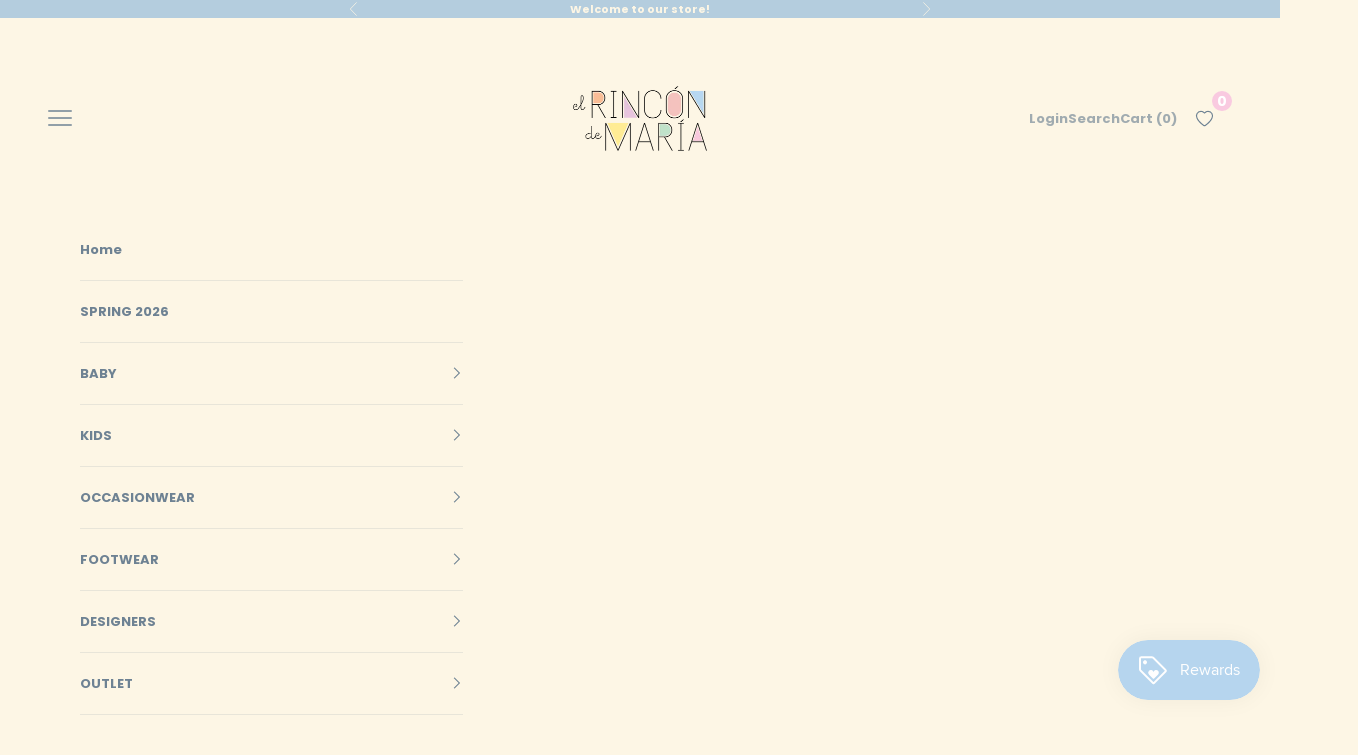

--- FILE ---
content_type: text/html; charset=utf-8
request_url: https://shopelrincondemaria.com/collections/mariquitinas
body_size: 28131
content:
<!doctype html>

<html lang="en" dir="ltr">
  <head>
    <meta charset="utf-8">
    <meta name="viewport" content="width=device-width, initial-scale=1.0, height=device-height, minimum-scale=1.0, maximum-scale=5.0">

    <title>Mariquitinas</title><meta name="description" content="Mariquitinas was born in Spring 2022 with the goal to dress our girls for any special occasion. Their foundress, Cristina, wants you to find classic and inspiring styles in their artisanal creations."><link rel="canonical" href="https://shopelrincondemaria.com/collections/mariquitinas"><link rel="shortcut icon" href="//shopelrincondemaria.com/cdn/shop/files/Logo_Rincon_de_Maria.jpg?v=1691590184&width=96">
      <link rel="apple-touch-icon" href="//shopelrincondemaria.com/cdn/shop/files/Logo_Rincon_de_Maria.jpg?v=1691590184&width=180"><link rel="preconnect" href="https://fonts.shopifycdn.com" crossorigin><link rel="preload" href="//shopelrincondemaria.com/cdn/fonts/libre_baskerville/librebaskerville_n7.eb83ab550f8363268d3cb412ad3d4776b2bc22b9.woff2" as="font" type="font/woff2" crossorigin><link rel="preload" href="//shopelrincondemaria.com/cdn/fonts/poppins/poppins_n7.56758dcf284489feb014a026f3727f2f20a54626.woff2" as="font" type="font/woff2" crossorigin><meta property="og:type" content="website">
  <meta property="og:title" content="Mariquitinas"><meta property="og:image" content="http://shopelrincondemaria.com/cdn/shop/files/logo_rincon_de_maria_fondo_beige-01_0890e668-8690-4000-a8e9-769430c61b78.jpg?v=1756002051&width=2048">
  <meta property="og:image:secure_url" content="https://shopelrincondemaria.com/cdn/shop/files/logo_rincon_de_maria_fondo_beige-01_0890e668-8690-4000-a8e9-769430c61b78.jpg?v=1756002051&width=2048">
  <meta property="og:image:width" content="3300">
  <meta property="og:image:height" content="2550"><meta property="og:description" content="Mariquitinas was born in Spring 2022 with the goal to dress our girls for any special occasion. Their foundress, Cristina, wants you to find classic and inspiring styles in their artisanal creations."><meta property="og:url" content="https://shopelrincondemaria.com/collections/mariquitinas">
<meta property="og:site_name" content="El Rincon de Maria "><meta name="twitter:card" content="summary"><meta name="twitter:title" content="Mariquitinas">
  <meta name="twitter:description" content="
Mariquitinas was born in Spring 2022 with the goal to dress our girls for any special occasion. Their foundress, Cristina, wants you to find classic and inspiring styles in their artisanal creations.
"><meta name="twitter:image" content="https://shopelrincondemaria.com/cdn/shop/files/logo_rincon_de_maria_fondo_beige-01_0890e668-8690-4000-a8e9-769430c61b78.jpg?crop=center&height=1200&v=1756002051&width=1200">
  <meta name="twitter:image:alt" content=""><script async crossorigin fetchpriority="high" src="/cdn/shopifycloud/importmap-polyfill/es-modules-shim.2.4.0.js"></script>
<script type="application/ld+json">
  {
    "@context": "https://schema.org",
    "@type": "BreadcrumbList",
    "itemListElement": [{
        "@type": "ListItem",
        "position": 1,
        "name": "Home",
        "item": "https://shopelrincondemaria.com"
      },{
            "@type": "ListItem",
            "position": 2,
            "name": "Mariquitinas",
            "item": "https://shopelrincondemaria.com/collections/mariquitinas"
          }]
  }
</script><style>/* Typography (heading) */
  @font-face {
  font-family: "Libre Baskerville";
  font-weight: 700;
  font-style: normal;
  font-display: fallback;
  src: url("//shopelrincondemaria.com/cdn/fonts/libre_baskerville/librebaskerville_n7.eb83ab550f8363268d3cb412ad3d4776b2bc22b9.woff2") format("woff2"),
       url("//shopelrincondemaria.com/cdn/fonts/libre_baskerville/librebaskerville_n7.5bb0de4f2b64b2f68c7e0de8d18bc3455494f553.woff") format("woff");
}

/* Typography (body) */
  @font-face {
  font-family: Poppins;
  font-weight: 700;
  font-style: normal;
  font-display: fallback;
  src: url("//shopelrincondemaria.com/cdn/fonts/poppins/poppins_n7.56758dcf284489feb014a026f3727f2f20a54626.woff2") format("woff2"),
       url("//shopelrincondemaria.com/cdn/fonts/poppins/poppins_n7.f34f55d9b3d3205d2cd6f64955ff4b36f0cfd8da.woff") format("woff");
}

@font-face {
  font-family: Poppins;
  font-weight: 700;
  font-style: italic;
  font-display: fallback;
  src: url("//shopelrincondemaria.com/cdn/fonts/poppins/poppins_i7.42fd71da11e9d101e1e6c7932199f925f9eea42d.woff2") format("woff2"),
       url("//shopelrincondemaria.com/cdn/fonts/poppins/poppins_i7.ec8499dbd7616004e21155106d13837fff4cf556.woff") format("woff");
}

@font-face {
  font-family: Poppins;
  font-weight: 900;
  font-style: normal;
  font-display: fallback;
  src: url("//shopelrincondemaria.com/cdn/fonts/poppins/poppins_n9.eb6b9ef01b62e777a960bfd02fc9fb4918cd3eab.woff2") format("woff2"),
       url("//shopelrincondemaria.com/cdn/fonts/poppins/poppins_n9.6501a5bd018e348b6d5d6e8c335f9e7d32a80c36.woff") format("woff");
}

@font-face {
  font-family: Poppins;
  font-weight: 900;
  font-style: italic;
  font-display: fallback;
  src: url("//shopelrincondemaria.com/cdn/fonts/poppins/poppins_i9.c9d778054c6973c207cbc167d4355fd67c665d16.woff2") format("woff2"),
       url("//shopelrincondemaria.com/cdn/fonts/poppins/poppins_i9.67b02f99c1e5afe159943a603851cb6b6276ba49.woff") format("woff");
}

:root {
    /* Container */
    --container-max-width: 100%;
    --container-xxs-max-width: 27.5rem; /* 440px */
    --container-xs-max-width: 42.5rem; /* 680px */
    --container-sm-max-width: 61.25rem; /* 980px */
    --container-md-max-width: 71.875rem; /* 1150px */
    --container-lg-max-width: 78.75rem; /* 1260px */
    --container-xl-max-width: 85rem; /* 1360px */
    --container-gutter: 1.25rem;

    --section-vertical-spacing: 2.5rem;
    --section-vertical-spacing-tight:2.5rem;

    --section-stack-gap:2.25rem;
    --section-stack-gap-tight:2.25rem;

    /* Form settings */
    --form-gap: 1.25rem; /* Gap between fieldset and submit button */
    --fieldset-gap: 1rem; /* Gap between each form input within a fieldset */
    --form-control-gap: 0.625rem; /* Gap between input and label (ignored for floating label) */
    --checkbox-control-gap: 0.75rem; /* Horizontal gap between checkbox and its associated label */
    --input-padding-block: 0.65rem; /* Vertical padding for input, textarea and native select */
    --input-padding-inline: 0.8rem; /* Horizontal padding for input, textarea and native select */
    --checkbox-size: 0.875rem; /* Size (width and height) for checkbox */

    /* Other sizes */
    --sticky-area-height: calc(var(--announcement-bar-is-sticky, 0) * var(--announcement-bar-height, 0px) + var(--header-is-sticky, 0) * var(--header-is-visible, 1) * var(--header-height, 0px));

    /* RTL support */
    --transform-logical-flip: 1;
    --transform-origin-start: left;
    --transform-origin-end: right;

    /**
     * ---------------------------------------------------------------------
     * TYPOGRAPHY
     * ---------------------------------------------------------------------
     */

    /* Font properties */
    --heading-font-family: "Libre Baskerville", serif;
    --heading-font-weight: 700;
    --heading-font-style: normal;
    --heading-text-transform: uppercase;
    --heading-letter-spacing: 0.15em;
    --text-font-family: Poppins, sans-serif;
    --text-font-weight: 700;
    --text-font-style: normal;
    --text-letter-spacing: 0.0em;
    --button-font: var(--text-font-style) var(--text-font-weight) var(--text-sm) / 1.65 var(--text-font-family);
    --button-text-transform: uppercase;
    --button-letter-spacing: 0.0em;

    /* Font sizes */--text-heading-size-factor: 1;
    --text-h1: max(0.6875rem, clamp(1.375rem, 1.146341463414634rem + 0.975609756097561vw, 2rem) * var(--text-heading-size-factor));
    --text-h2: max(0.6875rem, clamp(1.25rem, 1.0670731707317074rem + 0.7804878048780488vw, 1.75rem) * var(--text-heading-size-factor));
    --text-h3: max(0.6875rem, clamp(1.125rem, 1.0335365853658536rem + 0.3902439024390244vw, 1.375rem) * var(--text-heading-size-factor));
    --text-h4: max(0.6875rem, clamp(1rem, 0.9542682926829268rem + 0.1951219512195122vw, 1.125rem) * var(--text-heading-size-factor));
    --text-h5: calc(0.875rem * var(--text-heading-size-factor));
    --text-h6: calc(0.75rem * var(--text-heading-size-factor));

    --text-xs: 0.6875rem;
    --text-sm: 0.75rem;
    --text-base: 0.8125rem;
    --text-lg: 0.9375rem;
    --text-xl: 1.0625rem;

    /* Rounded variables (used for border radius) */
    --rounded-full: 9999px;
    --button-border-radius: 0.0rem;
    --input-border-radius: 0.0rem;

    /* Box shadow */
    --shadow-sm: 0 2px 8px rgb(0 0 0 / 0.05);
    --shadow: 0 5px 15px rgb(0 0 0 / 0.05);
    --shadow-md: 0 5px 30px rgb(0 0 0 / 0.05);
    --shadow-block: px px px rgb(var(--text-primary) / 0.0);

    /**
     * ---------------------------------------------------------------------
     * OTHER
     * ---------------------------------------------------------------------
     */

    --checkmark-svg-url: url(//shopelrincondemaria.com/cdn/shop/t/113/assets/checkmark.svg?v=11531694962776217851767888420);
    --cursor-zoom-in-svg-url: url(//shopelrincondemaria.com/cdn/shop/t/113/assets/cursor-zoom-in.svg?v=10065242597847053901767888420);
  }

  [dir="rtl"]:root {
    /* RTL support */
    --transform-logical-flip: -1;
    --transform-origin-start: right;
    --transform-origin-end: left;
  }

  @media screen and (min-width: 700px) {
    :root {
      /* Typography (font size) */
      --text-xs: 0.6875rem;
      --text-sm: 0.75rem;
      --text-base: 0.8125rem;
      --text-lg: 0.9375rem;
      --text-xl: 1.1875rem;

      /* Spacing settings */
      --container-gutter: 2rem;
    }
  }

  @media screen and (min-width: 1000px) {
    :root {
      /* Spacing settings */
      --container-gutter: 3rem;

      --section-vertical-spacing: 4rem;
      --section-vertical-spacing-tight: 4rem;

      --section-stack-gap:3rem;
      --section-stack-gap-tight:3rem;
    }
  }:root {/* Overlay used for modal */
    --page-overlay: 0 0 0 / 0.4;

    /* We use the first scheme background as default */
    --page-background: ;

    /* Product colors */
    --on-sale-text: 122 143 161;
    --on-sale-badge-background: 122 143 161;
    --on-sale-badge-text: 255 255 255;
    --sold-out-badge-background: 179 221 187;
    --sold-out-badge-text: 0 0 0 / 0.65;
    --custom-badge-background: 241 192 186;
    --custom-badge-text: 0 0 0 / 0.65;
    --star-color: 28 28 28;

    /* Status colors */
    --success-background: 239 248 241;
    --success-text: 179 221 187;
    --warning-background: 253 251 242;
    --warning-text: 242 218 145;
    --error-background: 252 240 238;
    --error-text: 241 192 186;
  }.color-scheme--scheme-1 {
      /* Color settings */--accent: 179 221 187;
      --text-color: 28 28 28;
      --background: 255 255 255 / 1.0;
      --background-without-opacity: 255 255 255;
      --background-gradient: ;--border-color: 221 221 221;/* Button colors */
      --button-background: 179 221 187;
      --button-text-color: 255 255 255;

      /* Circled buttons */
      --circle-button-background: 255 255 255;
      --circle-button-text-color: 28 28 28;
    }.shopify-section:has(.section-spacing.color-scheme--bg-54922f2e920ba8346f6dc0fba343d673) + .shopify-section:has(.section-spacing.color-scheme--bg-54922f2e920ba8346f6dc0fba343d673:not(.bordered-section)) .section-spacing {
      padding-block-start: 0;
    }.color-scheme--scheme-2 {
      /* Color settings */--accent: 180 205 222;
      --text-color: 255 255 255;
      --background: 253 246 229 / 1.0;
      --background-without-opacity: 253 246 229;
      --background-gradient: ;--border-color: 253 247 233;/* Button colors */
      --button-background: 180 205 222;
      --button-text-color: 253 246 229;

      /* Circled buttons */
      --circle-button-background: 179 221 187;
      --circle-button-text-color: 255 255 255;
    }.shopify-section:has(.section-spacing.color-scheme--bg-3e7f9be9ecd4e96b8915fe1555881208) + .shopify-section:has(.section-spacing.color-scheme--bg-3e7f9be9ecd4e96b8915fe1555881208:not(.bordered-section)) .section-spacing {
      padding-block-start: 0;
    }.color-scheme--scheme-3 {
      /* Color settings */--accent: 180 205 222;
      --text-color: 110 130 147;
      --background: 253 246 229 / 1.0;
      --background-without-opacity: 253 246 229;
      --background-gradient: ;--border-color: 232 229 217;/* Button colors */
      --button-background: 180 205 222;
      --button-text-color: 253 246 229;

      /* Circled buttons */
      --circle-button-background: 255 255 255;
      --circle-button-text-color: 122 143 161;
    }.shopify-section:has(.section-spacing.color-scheme--bg-3e7f9be9ecd4e96b8915fe1555881208) + .shopify-section:has(.section-spacing.color-scheme--bg-3e7f9be9ecd4e96b8915fe1555881208:not(.bordered-section)) .section-spacing {
      padding-block-start: 0;
    }.color-scheme--scheme-4 {
      /* Color settings */--accent: 179 221 187;
      --text-color: 28 28 28;
      --background: 255 255 255 / 1.0;
      --background-without-opacity: 255 255 255;
      --background-gradient: ;--border-color: 221 221 221;/* Button colors */
      --button-background: 179 221 187;
      --button-text-color: 255 255 255;

      /* Circled buttons */
      --circle-button-background: 255 255 255;
      --circle-button-text-color: 28 28 28;
    }.shopify-section:has(.section-spacing.color-scheme--bg-54922f2e920ba8346f6dc0fba343d673) + .shopify-section:has(.section-spacing.color-scheme--bg-54922f2e920ba8346f6dc0fba343d673:not(.bordered-section)) .section-spacing {
      padding-block-start: 0;
    }.color-scheme--scheme-fead32e5-78df-4be2-9373-a4afe378b3de {
      /* Color settings */--accent: 182 213 239;
      --text-color: 253 246 229;
      --background: 180 205 222 / 1.0;
      --background-without-opacity: 180 205 222;
      --background-gradient: ;--border-color: 191 211 223;/* Button colors */
      --button-background: 182 213 239;
      --button-text-color: 255 255 255;

      /* Circled buttons */
      --circle-button-background: 255 255 255;
      --circle-button-text-color: 255 255 255;
    }.shopify-section:has(.section-spacing.color-scheme--bg-dc5bb46161818f8f4e432ded5cfdbb7d) + .shopify-section:has(.section-spacing.color-scheme--bg-dc5bb46161818f8f4e432ded5cfdbb7d:not(.bordered-section)) .section-spacing {
      padding-block-start: 0;
    }.color-scheme--scheme-4465d365-ab23-46af-8ff1-a6a5ebb36170 {
      /* Color settings */--accent: 255 255 255;
      --text-color: 253 246 229;
      --background: 241 192 186 / 1.0;
      --background-without-opacity: 241 192 186;
      --background-gradient: ;--border-color: 243 200 192;/* Button colors */
      --button-background: 255 255 255;
      --button-text-color: 241 192 186;

      /* Circled buttons */
      --circle-button-background: 255 255 255;
      --circle-button-text-color: 28 28 28;
    }.shopify-section:has(.section-spacing.color-scheme--bg-c9d35919dafef20d1cac4f69d0283d4f) + .shopify-section:has(.section-spacing.color-scheme--bg-c9d35919dafef20d1cac4f69d0283d4f:not(.bordered-section)) .section-spacing {
      padding-block-start: 0;
    }.color-scheme--scheme-c2b38b0b-7638-4b35-97aa-d2454357fe9c {
      /* Color settings */--accent: 248 201 222;
      --text-color: 255 255 255;
      --background: 248 201 222 / 1.0;
      --background-without-opacity: 248 201 222;
      --background-gradient: ;--border-color: 249 209 227;/* Button colors */
      --button-background: 248 201 222;
      --button-text-color: 255 255 255;

      /* Circled buttons */
      --circle-button-background: 255 255 255;
      --circle-button-text-color: 28 28 28;
    }.shopify-section:has(.section-spacing.color-scheme--bg-e007edf7891bcd249232f1fbbd037fb6) + .shopify-section:has(.section-spacing.color-scheme--bg-e007edf7891bcd249232f1fbbd037fb6:not(.bordered-section)) .section-spacing {
      padding-block-start: 0;
    }.color-scheme--scheme-913fad44-2ec9-4937-a990-791ba8d7e4e4 {
      /* Color settings */--accent: 179 221 187;
      --text-color: 255 255 255;
      --background: 179 221 187 / 1.0;
      --background-without-opacity: 179 221 187;
      --background-gradient: ;--border-color: 190 226 197;/* Button colors */
      --button-background: 179 221 187;
      --button-text-color: 255 255 255;

      /* Circled buttons */
      --circle-button-background: 255 255 255;
      --circle-button-text-color: 28 28 28;
    }.shopify-section:has(.section-spacing.color-scheme--bg-29bed3854dcfccc72dc690edeac9dd21) + .shopify-section:has(.section-spacing.color-scheme--bg-29bed3854dcfccc72dc690edeac9dd21:not(.bordered-section)) .section-spacing {
      padding-block-start: 0;
    }.color-scheme--dialog {
      /* Color settings */--accent: 180 205 222;
      --text-color: 110 130 147;
      --background: 253 246 229 / 1.0;
      --background-without-opacity: 253 246 229;
      --background-gradient: ;--border-color: 232 229 217;/* Button colors */
      --button-background: 180 205 222;
      --button-text-color: 253 246 229;

      /* Circled buttons */
      --circle-button-background: 255 255 255;
      --circle-button-text-color: 122 143 161;
    }
</style><script>
  // This allows to expose several variables to the global scope, to be used in scripts
  window.themeVariables = {
    settings: {
      showPageTransition: null,
      pageType: "collection",
      moneyFormat: "\u003cspan class=money\u003e${{amount}}\u003c\/span\u003e",
      moneyWithCurrencyFormat: "\u003cspan class=money\u003e${{amount}} USD\u003c\/span\u003e",
      currencyCodeEnabled: true,
      cartType: "drawer",
      staggerMenuApparition: true
    },

    strings: {
      addedToCart: "Added to your cart!",
      addedToCartWithTitle: "{{ product_title }} added to cart.",
      closeGallery: "Close gallery",
      zoomGallery: "Zoom picture",
      errorGallery: "Image cannot be loaded",
      shippingEstimatorNoResults: "Sorry, we do not ship to your address.",
      shippingEstimatorOneResult: "There is one shipping rate for your address:",
      shippingEstimatorMultipleResults: "There are several shipping rates for your address:",
      shippingEstimatorError: "One or more error occurred while retrieving shipping rates:",
      next: "Next",
      previous: "Previous"
    },

    mediaQueries: {
      'sm': 'screen and (min-width: 700px)',
      'md': 'screen and (min-width: 1000px)',
      'lg': 'screen and (min-width: 1150px)',
      'xl': 'screen and (min-width: 1400px)',
      '2xl': 'screen and (min-width: 1600px)',
      'sm-max': 'screen and (max-width: 699px)',
      'md-max': 'screen and (max-width: 999px)',
      'lg-max': 'screen and (max-width: 1149px)',
      'xl-max': 'screen and (max-width: 1399px)',
      '2xl-max': 'screen and (max-width: 1599px)',
      'motion-safe': '(prefers-reduced-motion: no-preference)',
      'motion-reduce': '(prefers-reduced-motion: reduce)',
      'supports-hover': 'screen and (pointer: fine)',
      'supports-touch': 'screen and (hover: none)'
    }
  };</script><script type="importmap">{
        "imports": {
          "vendor": "//shopelrincondemaria.com/cdn/shop/t/113/assets/vendor.min.js?v=55929477288600450501767888399",
          "theme": "//shopelrincondemaria.com/cdn/shop/t/113/assets/theme.js?v=103030472301900935361767888399",
          "photoswipe": "//shopelrincondemaria.com/cdn/shop/t/113/assets/photoswipe.min.js?v=13374349288281597431767888399"
        }
      }
    </script>

    <script type="module" src="//shopelrincondemaria.com/cdn/shop/t/113/assets/vendor.min.js?v=55929477288600450501767888399"></script>
    <script type="module" src="//shopelrincondemaria.com/cdn/shop/t/113/assets/theme.js?v=103030472301900935361767888399"></script>

    <script>window.performance && window.performance.mark && window.performance.mark('shopify.content_for_header.start');</script><meta name="google-site-verification" content="4XF7Sdqva7yedQ2YUxVym5TyKcSnwCqU02GFTa5gVYg">
<meta id="shopify-digital-wallet" name="shopify-digital-wallet" content="/1883242553/digital_wallets/dialog">
<meta name="shopify-checkout-api-token" content="d463ad556cd3f3fe1849de47d59ac095">
<meta id="in-context-paypal-metadata" data-shop-id="1883242553" data-venmo-supported="false" data-environment="production" data-locale="en_US" data-paypal-v4="true" data-currency="USD">
<link rel="alternate" type="application/atom+xml" title="Feed" href="/collections/mariquitinas.atom" />
<link rel="alternate" type="application/json+oembed" href="https://shopelrincondemaria.com/collections/mariquitinas.oembed">
<script async="async" src="/checkouts/internal/preloads.js?locale=en-US"></script>
<link rel="preconnect" href="https://shop.app" crossorigin="anonymous">
<script async="async" src="https://shop.app/checkouts/internal/preloads.js?locale=en-US&shop_id=1883242553" crossorigin="anonymous"></script>
<script id="apple-pay-shop-capabilities" type="application/json">{"shopId":1883242553,"countryCode":"US","currencyCode":"USD","merchantCapabilities":["supports3DS"],"merchantId":"gid:\/\/shopify\/Shop\/1883242553","merchantName":"El Rincon de Maria ","requiredBillingContactFields":["postalAddress","email"],"requiredShippingContactFields":["postalAddress","email"],"shippingType":"shipping","supportedNetworks":["visa","masterCard","amex","discover","elo","jcb"],"total":{"type":"pending","label":"El Rincon de Maria ","amount":"1.00"},"shopifyPaymentsEnabled":true,"supportsSubscriptions":true}</script>
<script id="shopify-features" type="application/json">{"accessToken":"d463ad556cd3f3fe1849de47d59ac095","betas":["rich-media-storefront-analytics"],"domain":"shopelrincondemaria.com","predictiveSearch":true,"shopId":1883242553,"locale":"en"}</script>
<script>var Shopify = Shopify || {};
Shopify.shop = "elrincondemaria.myshopify.com";
Shopify.locale = "en";
Shopify.currency = {"active":"USD","rate":"1.0"};
Shopify.country = "US";
Shopify.theme = {"name":"new branding jan26","id":136699052126,"schema_name":"Prestige","schema_version":"10.11.1","theme_store_id":855,"role":"main"};
Shopify.theme.handle = "null";
Shopify.theme.style = {"id":null,"handle":null};
Shopify.cdnHost = "shopelrincondemaria.com/cdn";
Shopify.routes = Shopify.routes || {};
Shopify.routes.root = "/";</script>
<script type="module">!function(o){(o.Shopify=o.Shopify||{}).modules=!0}(window);</script>
<script>!function(o){function n(){var o=[];function n(){o.push(Array.prototype.slice.apply(arguments))}return n.q=o,n}var t=o.Shopify=o.Shopify||{};t.loadFeatures=n(),t.autoloadFeatures=n()}(window);</script>
<script>
  window.ShopifyPay = window.ShopifyPay || {};
  window.ShopifyPay.apiHost = "shop.app\/pay";
  window.ShopifyPay.redirectState = null;
</script>
<script id="shop-js-analytics" type="application/json">{"pageType":"collection"}</script>
<script defer="defer" async type="module" src="//shopelrincondemaria.com/cdn/shopifycloud/shop-js/modules/v2/client.init-shop-cart-sync_BT-GjEfc.en.esm.js"></script>
<script defer="defer" async type="module" src="//shopelrincondemaria.com/cdn/shopifycloud/shop-js/modules/v2/chunk.common_D58fp_Oc.esm.js"></script>
<script defer="defer" async type="module" src="//shopelrincondemaria.com/cdn/shopifycloud/shop-js/modules/v2/chunk.modal_xMitdFEc.esm.js"></script>
<script type="module">
  await import("//shopelrincondemaria.com/cdn/shopifycloud/shop-js/modules/v2/client.init-shop-cart-sync_BT-GjEfc.en.esm.js");
await import("//shopelrincondemaria.com/cdn/shopifycloud/shop-js/modules/v2/chunk.common_D58fp_Oc.esm.js");
await import("//shopelrincondemaria.com/cdn/shopifycloud/shop-js/modules/v2/chunk.modal_xMitdFEc.esm.js");

  window.Shopify.SignInWithShop?.initShopCartSync?.({"fedCMEnabled":true,"windoidEnabled":true});

</script>
<script>
  window.Shopify = window.Shopify || {};
  if (!window.Shopify.featureAssets) window.Shopify.featureAssets = {};
  window.Shopify.featureAssets['shop-js'] = {"shop-cart-sync":["modules/v2/client.shop-cart-sync_DZOKe7Ll.en.esm.js","modules/v2/chunk.common_D58fp_Oc.esm.js","modules/v2/chunk.modal_xMitdFEc.esm.js"],"init-fed-cm":["modules/v2/client.init-fed-cm_B6oLuCjv.en.esm.js","modules/v2/chunk.common_D58fp_Oc.esm.js","modules/v2/chunk.modal_xMitdFEc.esm.js"],"shop-cash-offers":["modules/v2/client.shop-cash-offers_D2sdYoxE.en.esm.js","modules/v2/chunk.common_D58fp_Oc.esm.js","modules/v2/chunk.modal_xMitdFEc.esm.js"],"shop-login-button":["modules/v2/client.shop-login-button_QeVjl5Y3.en.esm.js","modules/v2/chunk.common_D58fp_Oc.esm.js","modules/v2/chunk.modal_xMitdFEc.esm.js"],"pay-button":["modules/v2/client.pay-button_DXTOsIq6.en.esm.js","modules/v2/chunk.common_D58fp_Oc.esm.js","modules/v2/chunk.modal_xMitdFEc.esm.js"],"shop-button":["modules/v2/client.shop-button_DQZHx9pm.en.esm.js","modules/v2/chunk.common_D58fp_Oc.esm.js","modules/v2/chunk.modal_xMitdFEc.esm.js"],"avatar":["modules/v2/client.avatar_BTnouDA3.en.esm.js"],"init-windoid":["modules/v2/client.init-windoid_CR1B-cfM.en.esm.js","modules/v2/chunk.common_D58fp_Oc.esm.js","modules/v2/chunk.modal_xMitdFEc.esm.js"],"init-shop-for-new-customer-accounts":["modules/v2/client.init-shop-for-new-customer-accounts_C_vY_xzh.en.esm.js","modules/v2/client.shop-login-button_QeVjl5Y3.en.esm.js","modules/v2/chunk.common_D58fp_Oc.esm.js","modules/v2/chunk.modal_xMitdFEc.esm.js"],"init-shop-email-lookup-coordinator":["modules/v2/client.init-shop-email-lookup-coordinator_BI7n9ZSv.en.esm.js","modules/v2/chunk.common_D58fp_Oc.esm.js","modules/v2/chunk.modal_xMitdFEc.esm.js"],"init-shop-cart-sync":["modules/v2/client.init-shop-cart-sync_BT-GjEfc.en.esm.js","modules/v2/chunk.common_D58fp_Oc.esm.js","modules/v2/chunk.modal_xMitdFEc.esm.js"],"shop-toast-manager":["modules/v2/client.shop-toast-manager_DiYdP3xc.en.esm.js","modules/v2/chunk.common_D58fp_Oc.esm.js","modules/v2/chunk.modal_xMitdFEc.esm.js"],"init-customer-accounts":["modules/v2/client.init-customer-accounts_D9ZNqS-Q.en.esm.js","modules/v2/client.shop-login-button_QeVjl5Y3.en.esm.js","modules/v2/chunk.common_D58fp_Oc.esm.js","modules/v2/chunk.modal_xMitdFEc.esm.js"],"init-customer-accounts-sign-up":["modules/v2/client.init-customer-accounts-sign-up_iGw4briv.en.esm.js","modules/v2/client.shop-login-button_QeVjl5Y3.en.esm.js","modules/v2/chunk.common_D58fp_Oc.esm.js","modules/v2/chunk.modal_xMitdFEc.esm.js"],"shop-follow-button":["modules/v2/client.shop-follow-button_CqMgW2wH.en.esm.js","modules/v2/chunk.common_D58fp_Oc.esm.js","modules/v2/chunk.modal_xMitdFEc.esm.js"],"checkout-modal":["modules/v2/client.checkout-modal_xHeaAweL.en.esm.js","modules/v2/chunk.common_D58fp_Oc.esm.js","modules/v2/chunk.modal_xMitdFEc.esm.js"],"shop-login":["modules/v2/client.shop-login_D91U-Q7h.en.esm.js","modules/v2/chunk.common_D58fp_Oc.esm.js","modules/v2/chunk.modal_xMitdFEc.esm.js"],"lead-capture":["modules/v2/client.lead-capture_BJmE1dJe.en.esm.js","modules/v2/chunk.common_D58fp_Oc.esm.js","modules/v2/chunk.modal_xMitdFEc.esm.js"],"payment-terms":["modules/v2/client.payment-terms_Ci9AEqFq.en.esm.js","modules/v2/chunk.common_D58fp_Oc.esm.js","modules/v2/chunk.modal_xMitdFEc.esm.js"]};
</script>
<script>(function() {
  var isLoaded = false;
  function asyncLoad() {
    if (isLoaded) return;
    isLoaded = true;
    var urls = ["https:\/\/wishlist.kaktusapp.com\/storage\/js\/kaktus_wishlist-elrincondemaria.myshopify.com.js?ver=64\u0026shop=elrincondemaria.myshopify.com"];
    for (var i = 0; i < urls.length; i++) {
      var s = document.createElement('script');
      s.type = 'text/javascript';
      s.async = true;
      s.src = urls[i];
      var x = document.getElementsByTagName('script')[0];
      x.parentNode.insertBefore(s, x);
    }
  };
  if(window.attachEvent) {
    window.attachEvent('onload', asyncLoad);
  } else {
    window.addEventListener('load', asyncLoad, false);
  }
})();</script>
<script id="__st">var __st={"a":1883242553,"offset":-18000,"reqid":"88c84ac7-3e47-4765-a6c0-6fdb6da68ebf-1769083469","pageurl":"shopelrincondemaria.com\/collections\/mariquitinas","u":"bcfbf07b2540","p":"collection","rtyp":"collection","rid":267227168862};</script>
<script>window.ShopifyPaypalV4VisibilityTracking = true;</script>
<script id="captcha-bootstrap">!function(){'use strict';const t='contact',e='account',n='new_comment',o=[[t,t],['blogs',n],['comments',n],[t,'customer']],c=[[e,'customer_login'],[e,'guest_login'],[e,'recover_customer_password'],[e,'create_customer']],r=t=>t.map((([t,e])=>`form[action*='/${t}']:not([data-nocaptcha='true']) input[name='form_type'][value='${e}']`)).join(','),a=t=>()=>t?[...document.querySelectorAll(t)].map((t=>t.form)):[];function s(){const t=[...o],e=r(t);return a(e)}const i='password',u='form_key',d=['recaptcha-v3-token','g-recaptcha-response','h-captcha-response',i],f=()=>{try{return window.sessionStorage}catch{return}},m='__shopify_v',_=t=>t.elements[u];function p(t,e,n=!1){try{const o=window.sessionStorage,c=JSON.parse(o.getItem(e)),{data:r}=function(t){const{data:e,action:n}=t;return t[m]||n?{data:e,action:n}:{data:t,action:n}}(c);for(const[e,n]of Object.entries(r))t.elements[e]&&(t.elements[e].value=n);n&&o.removeItem(e)}catch(o){console.error('form repopulation failed',{error:o})}}const l='form_type',E='cptcha';function T(t){t.dataset[E]=!0}const w=window,h=w.document,L='Shopify',v='ce_forms',y='captcha';let A=!1;((t,e)=>{const n=(g='f06e6c50-85a8-45c8-87d0-21a2b65856fe',I='https://cdn.shopify.com/shopifycloud/storefront-forms-hcaptcha/ce_storefront_forms_captcha_hcaptcha.v1.5.2.iife.js',D={infoText:'Protected by hCaptcha',privacyText:'Privacy',termsText:'Terms'},(t,e,n)=>{const o=w[L][v],c=o.bindForm;if(c)return c(t,g,e,D).then(n);var r;o.q.push([[t,g,e,D],n]),r=I,A||(h.body.append(Object.assign(h.createElement('script'),{id:'captcha-provider',async:!0,src:r})),A=!0)});var g,I,D;w[L]=w[L]||{},w[L][v]=w[L][v]||{},w[L][v].q=[],w[L][y]=w[L][y]||{},w[L][y].protect=function(t,e){n(t,void 0,e),T(t)},Object.freeze(w[L][y]),function(t,e,n,w,h,L){const[v,y,A,g]=function(t,e,n){const i=e?o:[],u=t?c:[],d=[...i,...u],f=r(d),m=r(i),_=r(d.filter((([t,e])=>n.includes(e))));return[a(f),a(m),a(_),s()]}(w,h,L),I=t=>{const e=t.target;return e instanceof HTMLFormElement?e:e&&e.form},D=t=>v().includes(t);t.addEventListener('submit',(t=>{const e=I(t);if(!e)return;const n=D(e)&&!e.dataset.hcaptchaBound&&!e.dataset.recaptchaBound,o=_(e),c=g().includes(e)&&(!o||!o.value);(n||c)&&t.preventDefault(),c&&!n&&(function(t){try{if(!f())return;!function(t){const e=f();if(!e)return;const n=_(t);if(!n)return;const o=n.value;o&&e.removeItem(o)}(t);const e=Array.from(Array(32),(()=>Math.random().toString(36)[2])).join('');!function(t,e){_(t)||t.append(Object.assign(document.createElement('input'),{type:'hidden',name:u})),t.elements[u].value=e}(t,e),function(t,e){const n=f();if(!n)return;const o=[...t.querySelectorAll(`input[type='${i}']`)].map((({name:t})=>t)),c=[...d,...o],r={};for(const[a,s]of new FormData(t).entries())c.includes(a)||(r[a]=s);n.setItem(e,JSON.stringify({[m]:1,action:t.action,data:r}))}(t,e)}catch(e){console.error('failed to persist form',e)}}(e),e.submit())}));const S=(t,e)=>{t&&!t.dataset[E]&&(n(t,e.some((e=>e===t))),T(t))};for(const o of['focusin','change'])t.addEventListener(o,(t=>{const e=I(t);D(e)&&S(e,y())}));const B=e.get('form_key'),M=e.get(l),P=B&&M;t.addEventListener('DOMContentLoaded',(()=>{const t=y();if(P)for(const e of t)e.elements[l].value===M&&p(e,B);[...new Set([...A(),...v().filter((t=>'true'===t.dataset.shopifyCaptcha))])].forEach((e=>S(e,t)))}))}(h,new URLSearchParams(w.location.search),n,t,e,['guest_login'])})(!0,!0)}();</script>
<script integrity="sha256-4kQ18oKyAcykRKYeNunJcIwy7WH5gtpwJnB7kiuLZ1E=" data-source-attribution="shopify.loadfeatures" defer="defer" src="//shopelrincondemaria.com/cdn/shopifycloud/storefront/assets/storefront/load_feature-a0a9edcb.js" crossorigin="anonymous"></script>
<script crossorigin="anonymous" defer="defer" src="//shopelrincondemaria.com/cdn/shopifycloud/storefront/assets/shopify_pay/storefront-65b4c6d7.js?v=20250812"></script>
<script data-source-attribution="shopify.dynamic_checkout.dynamic.init">var Shopify=Shopify||{};Shopify.PaymentButton=Shopify.PaymentButton||{isStorefrontPortableWallets:!0,init:function(){window.Shopify.PaymentButton.init=function(){};var t=document.createElement("script");t.src="https://shopelrincondemaria.com/cdn/shopifycloud/portable-wallets/latest/portable-wallets.en.js",t.type="module",document.head.appendChild(t)}};
</script>
<script data-source-attribution="shopify.dynamic_checkout.buyer_consent">
  function portableWalletsHideBuyerConsent(e){var t=document.getElementById("shopify-buyer-consent"),n=document.getElementById("shopify-subscription-policy-button");t&&n&&(t.classList.add("hidden"),t.setAttribute("aria-hidden","true"),n.removeEventListener("click",e))}function portableWalletsShowBuyerConsent(e){var t=document.getElementById("shopify-buyer-consent"),n=document.getElementById("shopify-subscription-policy-button");t&&n&&(t.classList.remove("hidden"),t.removeAttribute("aria-hidden"),n.addEventListener("click",e))}window.Shopify?.PaymentButton&&(window.Shopify.PaymentButton.hideBuyerConsent=portableWalletsHideBuyerConsent,window.Shopify.PaymentButton.showBuyerConsent=portableWalletsShowBuyerConsent);
</script>
<script data-source-attribution="shopify.dynamic_checkout.cart.bootstrap">document.addEventListener("DOMContentLoaded",(function(){function t(){return document.querySelector("shopify-accelerated-checkout-cart, shopify-accelerated-checkout")}if(t())Shopify.PaymentButton.init();else{new MutationObserver((function(e,n){t()&&(Shopify.PaymentButton.init(),n.disconnect())})).observe(document.body,{childList:!0,subtree:!0})}}));
</script>
<script id='scb4127' type='text/javascript' async='' src='https://shopelrincondemaria.com/cdn/shopifycloud/privacy-banner/storefront-banner.js'></script><link id="shopify-accelerated-checkout-styles" rel="stylesheet" media="screen" href="https://shopelrincondemaria.com/cdn/shopifycloud/portable-wallets/latest/accelerated-checkout-backwards-compat.css" crossorigin="anonymous">
<style id="shopify-accelerated-checkout-cart">
        #shopify-buyer-consent {
  margin-top: 1em;
  display: inline-block;
  width: 100%;
}

#shopify-buyer-consent.hidden {
  display: none;
}

#shopify-subscription-policy-button {
  background: none;
  border: none;
  padding: 0;
  text-decoration: underline;
  font-size: inherit;
  cursor: pointer;
}

#shopify-subscription-policy-button::before {
  box-shadow: none;
}

      </style>

<script>window.performance && window.performance.mark && window.performance.mark('shopify.content_for_header.end');</script>
<link href="//shopelrincondemaria.com/cdn/shop/t/113/assets/theme.css?v=151734762274195956711767888399" rel="stylesheet" type="text/css" media="all" /><!-- BEGIN app block: shopify://apps/uppromote-affiliate/blocks/message-bar/64c32457-930d-4cb9-9641-e24c0d9cf1f4 -->

<style>
    body {
        transition: padding-top .2s;
    }
    .scaaf-message-bar {
        --primary-text-color: ;
        --secondary-text-color: ;
        --primary-bg-color: ;
        --secondary-bg-color: ;
        --primary-text-size: px;
        --secondary-text-size: px;
        text-align: center;
        display: block;
        width: 100%;
        padding: 10px;
        animation-duration: .5s;
        animation-name: fadeIn;
        position: absolute;
        top: 0;
        left: 0;
        width: 100%;
        z-index: 10;
    }

    .scaaf-message-bar-content {
        margin: 0;
        padding: 0;
    }

    .scaaf-message-bar[data-layout=referring] {
        background-color: var(--primary-bg-color);
        color: var(--primary-text-color);
        font-size: var(--primary-text-size);
    }

    .scaaf-message-bar[data-layout=direct] {
        background-color: var(--secondary-bg-color);
        color: var(--secondary-text-color);
        font-size: var(--secondary-text-size);
    }

</style>

<script type="text/javascript">
    (function() {
        let container, contentContainer
        const settingTag = document.querySelector('script#uppromote-message-bar-setting')

        if (!settingTag || !settingTag.textContent) {
            return
        }

        const setting = JSON.parse(settingTag.textContent)
        if (!setting.referral_enable) {
            return
        }

        const getCookie = (cName) => {
            let name = cName + '='
            let decodedCookie = decodeURIComponent(document.cookie)
            let ca = decodedCookie.split(';')
            for (let i = 0; i < ca.length; i++) {
                let c = ca[i]
                while (c.charAt(0) === ' ') {
                    c = c.substring(1)
                }
                if (c.indexOf(name) === 0) {
                    return c.substring(name.length, c.length)
                }
            }

            return null
        }

        function renderContainer() {
            container = document.createElement('div')
            container.classList.add('scaaf-message-bar')
            contentContainer = document.createElement('p')
            contentContainer.classList.add('scaaf-message-bar-content')
            container.append(contentContainer)
        }

        function calculateLayout() {
            const height = container.scrollHeight

            function onMouseMove() {
                document.body.style.paddingTop = `${height}px`
                document.body.removeEventListener('mousemove', onMouseMove)
                document.body.removeEventListener('touchstart', onMouseMove)
            }

            document.body.addEventListener('mousemove', onMouseMove)
            document.body.addEventListener('touchstart', onMouseMove)
        }

        renderContainer()

        function fillDirectContent() {
            if (!setting.not_referral_enable) {
                return
            }
            container.dataset.layout = 'direct'
            contentContainer.textContent = setting.not_referral_content
            document.body.prepend(container)
            calculateLayout()
        }

        function prepareForReferring() {
            contentContainer.textContent = 'Loading'
            contentContainer.style.visibility = 'hidden'
            document.body.prepend(container)
            calculateLayout()
        }

        function fillReferringContent(aff) {
            container.dataset.layout = 'referring'
            contentContainer.textContent = setting.referral_content
                .replaceAll('{affiliate_name}', aff.name)
                .replaceAll('{company}', aff.company)
                .replaceAll('{affiliate_firstname}', aff.first_name)
                .replaceAll('{personal_detail}', aff.personal_detail)
            contentContainer.style.visibility = 'visible'
        }

        function safeJsonParse (str) {
            if (!str) return null;
            try {
                return JSON.parse(str);
            } catch {
                return null;
            }
        }

        function renderFromCookie(affiliateID) {
            if (!affiliateID) {
                fillDirectContent()
                return
            }

            prepareForReferring()

            let info
            const raw = getCookie('_up_a_info')

            try {
                if (raw) {
                    info = safeJsonParse(raw)
                }
            } catch {
                console.warn('Affiliate info (_up_a_info) is invalid JSON', raw)
                fillDirectContent()
                return
            }

            if (!info) {
                fillDirectContent()
                return
            }

            const aff = {
                company: info.company || '',
                name: (info.first_name || '') + ' ' + (info.last_name || ''),
                first_name: info.first_name || '',
                personal_detail: getCookie('scaaf_pd') || ''
            }

            fillReferringContent(aff)
        }

        function paintMessageBar() {
            if (!document.body) {
                return requestAnimationFrame(paintMessageBar)
            }

            const urlParams = new URLSearchParams(window.location.search)
            const scaRef = urlParams.get("sca_ref")
            const urlAffiliateID = scaRef ? scaRef.split('.')[0] + '' : null
            const cookieAffiliateID = getCookie('up_uppromote_aid')
            const isReferralLink = !!scaRef

            if (!isReferralLink) {
                if (cookieAffiliateID) {
                    renderFromCookie(cookieAffiliateID)
                    return
                }
                fillDirectContent()
                return
            }

            if (cookieAffiliateID === urlAffiliateID) {
                renderFromCookie(cookieAffiliateID)
                return
            }

            const lastClick = Number(getCookie('up_uppromote_lc') || 0)
            const diffMinuteFromNow = (Date.now() - lastClick) / (60 * 1000)
            if (diffMinuteFromNow <= 1) {
                renderFromCookie(cookieAffiliateID)
                return
            }

            let waited = 0
            const MAX_WAIT = 5000
            const INTERVAL = 300

            const timer = setInterval(() => {
                const newCookieID = getCookie('up_uppromote_aid')
                const isStillThatAffiliate = newCookieID === urlAffiliateID
                const isReceived = localStorage.getItem('up_uppromote_received') === '1'
                let isLoadedAffiliateInfoDone = !!safeJsonParse(getCookie('_up_a_info'))

                if (isReceived && isStillThatAffiliate && isLoadedAffiliateInfoDone) {
                    clearInterval(timer)
                    renderFromCookie(newCookieID)
                    return
                }

                waited += INTERVAL
                if (waited >= MAX_WAIT) {
                    clearInterval(timer)
                    fillDirectContent()
                }
            }, INTERVAL)
        }

        requestAnimationFrame(paintMessageBar)
    })()
</script>


<!-- END app block --><!-- BEGIN app block: shopify://apps/uppromote-affiliate/blocks/customer-referral/64c32457-930d-4cb9-9641-e24c0d9cf1f4 --><link rel="preload" href="https://cdn.shopify.com/extensions/019be3ca-b096-7794-a07a-cc1297362ed9/app-108/assets/customer-referral.css" as="style" onload="this.onload=null;this.rel='stylesheet'">
<script>
  document.addEventListener("DOMContentLoaded", function () {
    const params = new URLSearchParams(window.location.search);
    if (params.has('sca_ref') || params.has('sca_crp')) {
      document.body.setAttribute('is-affiliate-link', '');
    }
  });
</script>


<!-- END app block --><!-- BEGIN app block: shopify://apps/uppromote-affiliate/blocks/core-script/64c32457-930d-4cb9-9641-e24c0d9cf1f4 --><!-- BEGIN app snippet: core-metafields-setting --><!--suppress ES6ConvertVarToLetConst -->
<script type="application/json" id="core-uppromote-settings">{"app_env":{"env":"production"}}</script>
<script type="application/json" id="core-uppromote-cart">{"note":null,"attributes":{},"original_total_price":0,"total_price":0,"total_discount":0,"total_weight":0.0,"item_count":0,"items":[],"requires_shipping":false,"currency":"USD","items_subtotal_price":0,"cart_level_discount_applications":[],"checkout_charge_amount":0}</script>
<script id="core-uppromote-quick-store-tracking-vars">
    function getDocumentContext(){const{href:a,hash:b,host:c,hostname:d,origin:e,pathname:f,port:g,protocol:h,search:i}=window.location,j=document.referrer,k=document.characterSet,l=document.title;return{location:{href:a,hash:b,host:c,hostname:d,origin:e,pathname:f,port:g,protocol:h,search:i},referrer:j||document.location.href,characterSet:k,title:l}}function getNavigatorContext(){const{language:a,cookieEnabled:b,languages:c,userAgent:d}=navigator;return{language:a,cookieEnabled:b,languages:c,userAgent:d}}function getWindowContext(){const{innerHeight:a,innerWidth:b,outerHeight:c,outerWidth:d,origin:e,screen:{height:j,width:k},screenX:f,screenY:g,scrollX:h,scrollY:i}=window;return{innerHeight:a,innerWidth:b,outerHeight:c,outerWidth:d,origin:e,screen:{screenHeight:j,screenWidth:k},screenX:f,screenY:g,scrollX:h,scrollY:i,location:getDocumentContext().location}}function getContext(){return{document:getDocumentContext(),navigator:getNavigatorContext(),window:getWindowContext()}}
    if (window.location.href.includes('?sca_ref=')) {
        localStorage.setItem('__up_lastViewedPageContext', JSON.stringify({
            context: getContext(),
            timestamp: new Date().toISOString(),
        }))
    }
</script>

<script id="core-uppromote-setting-booster">
    var UpPromoteCoreSettings = JSON.parse(document.getElementById('core-uppromote-settings').textContent)
    UpPromoteCoreSettings.currentCart = JSON.parse(document.getElementById('core-uppromote-cart')?.textContent || '{}')
    const idToClean = ['core-uppromote-settings', 'core-uppromote-cart', 'core-uppromote-setting-booster', 'core-uppromote-quick-store-tracking-vars']
    idToClean.forEach(id => {
        document.getElementById(id)?.remove()
    })
</script>
<!-- END app snippet -->


<!-- END app block --><!-- BEGIN app block: shopify://apps/instafeed/blocks/head-block/c447db20-095d-4a10-9725-b5977662c9d5 --><link rel="preconnect" href="https://cdn.nfcube.com/">
<link rel="preconnect" href="https://scontent.cdninstagram.com/">


  <script>
    document.addEventListener('DOMContentLoaded', function () {
      let instafeedScript = document.createElement('script');

      
        instafeedScript.src = 'https://cdn.nfcube.com/instafeed-dd9a94889e2acde59302238a6d6c39cc.js';
      

      document.body.appendChild(instafeedScript);
    });
  </script>





<!-- END app block --><script src="https://cdn.shopify.com/extensions/019bdd7a-c110-7969-8f1c-937dfc03ea8a/smile-io-272/assets/smile-loader.js" type="text/javascript" defer="defer"></script>
<script src="https://cdn.shopify.com/extensions/019be3ca-b096-7794-a07a-cc1297362ed9/app-108/assets/customer-referral.js" type="text/javascript" defer="defer"></script>
<script src="https://cdn.shopify.com/extensions/019be3ca-b096-7794-a07a-cc1297362ed9/app-108/assets/core.min.js" type="text/javascript" defer="defer"></script>
<script src="https://cdn.shopify.com/extensions/19689677-6488-4a31-adf3-fcf4359c5fd9/forms-2295/assets/shopify-forms-loader.js" type="text/javascript" defer="defer"></script>
<link href="https://monorail-edge.shopifysvc.com" rel="dns-prefetch">
<script>(function(){if ("sendBeacon" in navigator && "performance" in window) {try {var session_token_from_headers = performance.getEntriesByType('navigation')[0].serverTiming.find(x => x.name == '_s').description;} catch {var session_token_from_headers = undefined;}var session_cookie_matches = document.cookie.match(/_shopify_s=([^;]*)/);var session_token_from_cookie = session_cookie_matches && session_cookie_matches.length === 2 ? session_cookie_matches[1] : "";var session_token = session_token_from_headers || session_token_from_cookie || "";function handle_abandonment_event(e) {var entries = performance.getEntries().filter(function(entry) {return /monorail-edge.shopifysvc.com/.test(entry.name);});if (!window.abandonment_tracked && entries.length === 0) {window.abandonment_tracked = true;var currentMs = Date.now();var navigation_start = performance.timing.navigationStart;var payload = {shop_id: 1883242553,url: window.location.href,navigation_start,duration: currentMs - navigation_start,session_token,page_type: "collection"};window.navigator.sendBeacon("https://monorail-edge.shopifysvc.com/v1/produce", JSON.stringify({schema_id: "online_store_buyer_site_abandonment/1.1",payload: payload,metadata: {event_created_at_ms: currentMs,event_sent_at_ms: currentMs}}));}}window.addEventListener('pagehide', handle_abandonment_event);}}());</script>
<script id="web-pixels-manager-setup">(function e(e,d,r,n,o){if(void 0===o&&(o={}),!Boolean(null===(a=null===(i=window.Shopify)||void 0===i?void 0:i.analytics)||void 0===a?void 0:a.replayQueue)){var i,a;window.Shopify=window.Shopify||{};var t=window.Shopify;t.analytics=t.analytics||{};var s=t.analytics;s.replayQueue=[],s.publish=function(e,d,r){return s.replayQueue.push([e,d,r]),!0};try{self.performance.mark("wpm:start")}catch(e){}var l=function(){var e={modern:/Edge?\/(1{2}[4-9]|1[2-9]\d|[2-9]\d{2}|\d{4,})\.\d+(\.\d+|)|Firefox\/(1{2}[4-9]|1[2-9]\d|[2-9]\d{2}|\d{4,})\.\d+(\.\d+|)|Chrom(ium|e)\/(9{2}|\d{3,})\.\d+(\.\d+|)|(Maci|X1{2}).+ Version\/(15\.\d+|(1[6-9]|[2-9]\d|\d{3,})\.\d+)([,.]\d+|)( \(\w+\)|)( Mobile\/\w+|) Safari\/|Chrome.+OPR\/(9{2}|\d{3,})\.\d+\.\d+|(CPU[ +]OS|iPhone[ +]OS|CPU[ +]iPhone|CPU IPhone OS|CPU iPad OS)[ +]+(15[._]\d+|(1[6-9]|[2-9]\d|\d{3,})[._]\d+)([._]\d+|)|Android:?[ /-](13[3-9]|1[4-9]\d|[2-9]\d{2}|\d{4,})(\.\d+|)(\.\d+|)|Android.+Firefox\/(13[5-9]|1[4-9]\d|[2-9]\d{2}|\d{4,})\.\d+(\.\d+|)|Android.+Chrom(ium|e)\/(13[3-9]|1[4-9]\d|[2-9]\d{2}|\d{4,})\.\d+(\.\d+|)|SamsungBrowser\/([2-9]\d|\d{3,})\.\d+/,legacy:/Edge?\/(1[6-9]|[2-9]\d|\d{3,})\.\d+(\.\d+|)|Firefox\/(5[4-9]|[6-9]\d|\d{3,})\.\d+(\.\d+|)|Chrom(ium|e)\/(5[1-9]|[6-9]\d|\d{3,})\.\d+(\.\d+|)([\d.]+$|.*Safari\/(?![\d.]+ Edge\/[\d.]+$))|(Maci|X1{2}).+ Version\/(10\.\d+|(1[1-9]|[2-9]\d|\d{3,})\.\d+)([,.]\d+|)( \(\w+\)|)( Mobile\/\w+|) Safari\/|Chrome.+OPR\/(3[89]|[4-9]\d|\d{3,})\.\d+\.\d+|(CPU[ +]OS|iPhone[ +]OS|CPU[ +]iPhone|CPU IPhone OS|CPU iPad OS)[ +]+(10[._]\d+|(1[1-9]|[2-9]\d|\d{3,})[._]\d+)([._]\d+|)|Android:?[ /-](13[3-9]|1[4-9]\d|[2-9]\d{2}|\d{4,})(\.\d+|)(\.\d+|)|Mobile Safari.+OPR\/([89]\d|\d{3,})\.\d+\.\d+|Android.+Firefox\/(13[5-9]|1[4-9]\d|[2-9]\d{2}|\d{4,})\.\d+(\.\d+|)|Android.+Chrom(ium|e)\/(13[3-9]|1[4-9]\d|[2-9]\d{2}|\d{4,})\.\d+(\.\d+|)|Android.+(UC? ?Browser|UCWEB|U3)[ /]?(15\.([5-9]|\d{2,})|(1[6-9]|[2-9]\d|\d{3,})\.\d+)\.\d+|SamsungBrowser\/(5\.\d+|([6-9]|\d{2,})\.\d+)|Android.+MQ{2}Browser\/(14(\.(9|\d{2,})|)|(1[5-9]|[2-9]\d|\d{3,})(\.\d+|))(\.\d+|)|K[Aa][Ii]OS\/(3\.\d+|([4-9]|\d{2,})\.\d+)(\.\d+|)/},d=e.modern,r=e.legacy,n=navigator.userAgent;return n.match(d)?"modern":n.match(r)?"legacy":"unknown"}(),u="modern"===l?"modern":"legacy",c=(null!=n?n:{modern:"",legacy:""})[u],f=function(e){return[e.baseUrl,"/wpm","/b",e.hashVersion,"modern"===e.buildTarget?"m":"l",".js"].join("")}({baseUrl:d,hashVersion:r,buildTarget:u}),m=function(e){var d=e.version,r=e.bundleTarget,n=e.surface,o=e.pageUrl,i=e.monorailEndpoint;return{emit:function(e){var a=e.status,t=e.errorMsg,s=(new Date).getTime(),l=JSON.stringify({metadata:{event_sent_at_ms:s},events:[{schema_id:"web_pixels_manager_load/3.1",payload:{version:d,bundle_target:r,page_url:o,status:a,surface:n,error_msg:t},metadata:{event_created_at_ms:s}}]});if(!i)return console&&console.warn&&console.warn("[Web Pixels Manager] No Monorail endpoint provided, skipping logging."),!1;try{return self.navigator.sendBeacon.bind(self.navigator)(i,l)}catch(e){}var u=new XMLHttpRequest;try{return u.open("POST",i,!0),u.setRequestHeader("Content-Type","text/plain"),u.send(l),!0}catch(e){return console&&console.warn&&console.warn("[Web Pixels Manager] Got an unhandled error while logging to Monorail."),!1}}}}({version:r,bundleTarget:l,surface:e.surface,pageUrl:self.location.href,monorailEndpoint:e.monorailEndpoint});try{o.browserTarget=l,function(e){var d=e.src,r=e.async,n=void 0===r||r,o=e.onload,i=e.onerror,a=e.sri,t=e.scriptDataAttributes,s=void 0===t?{}:t,l=document.createElement("script"),u=document.querySelector("head"),c=document.querySelector("body");if(l.async=n,l.src=d,a&&(l.integrity=a,l.crossOrigin="anonymous"),s)for(var f in s)if(Object.prototype.hasOwnProperty.call(s,f))try{l.dataset[f]=s[f]}catch(e){}if(o&&l.addEventListener("load",o),i&&l.addEventListener("error",i),u)u.appendChild(l);else{if(!c)throw new Error("Did not find a head or body element to append the script");c.appendChild(l)}}({src:f,async:!0,onload:function(){if(!function(){var e,d;return Boolean(null===(d=null===(e=window.Shopify)||void 0===e?void 0:e.analytics)||void 0===d?void 0:d.initialized)}()){var d=window.webPixelsManager.init(e)||void 0;if(d){var r=window.Shopify.analytics;r.replayQueue.forEach((function(e){var r=e[0],n=e[1],o=e[2];d.publishCustomEvent(r,n,o)})),r.replayQueue=[],r.publish=d.publishCustomEvent,r.visitor=d.visitor,r.initialized=!0}}},onerror:function(){return m.emit({status:"failed",errorMsg:"".concat(f," has failed to load")})},sri:function(e){var d=/^sha384-[A-Za-z0-9+/=]+$/;return"string"==typeof e&&d.test(e)}(c)?c:"",scriptDataAttributes:o}),m.emit({status:"loading"})}catch(e){m.emit({status:"failed",errorMsg:(null==e?void 0:e.message)||"Unknown error"})}}})({shopId: 1883242553,storefrontBaseUrl: "https://shopelrincondemaria.com",extensionsBaseUrl: "https://extensions.shopifycdn.com/cdn/shopifycloud/web-pixels-manager",monorailEndpoint: "https://monorail-edge.shopifysvc.com/unstable/produce_batch",surface: "storefront-renderer",enabledBetaFlags: ["2dca8a86"],webPixelsConfigList: [{"id":"1387593822","configuration":"{\"merchantId\":\"1038861\", \"url\":\"https:\/\/classic.avantlink.com\", \"shopName\":\"elrincondemaria\"}","eventPayloadVersion":"v1","runtimeContext":"STRICT","scriptVersion":"f125f620dfaaabbd1cefde6901cad1c4","type":"APP","apiClientId":125215244289,"privacyPurposes":["ANALYTICS","SALE_OF_DATA"],"dataSharingAdjustments":{"protectedCustomerApprovalScopes":["read_customer_personal_data"]}},{"id":"1221525598","configuration":"{\"tagID\":\"2614265079007\"}","eventPayloadVersion":"v1","runtimeContext":"STRICT","scriptVersion":"18031546ee651571ed29edbe71a3550b","type":"APP","apiClientId":3009811,"privacyPurposes":["ANALYTICS","MARKETING","SALE_OF_DATA"],"dataSharingAdjustments":{"protectedCustomerApprovalScopes":["read_customer_address","read_customer_email","read_customer_name","read_customer_personal_data","read_customer_phone"]}},{"id":"478511198","configuration":"{\"accountID\":\"123\"}","eventPayloadVersion":"v1","runtimeContext":"STRICT","scriptVersion":"eb1166c0ae0c2c74c83102c0b7943a2f","type":"APP","apiClientId":47242248193,"privacyPurposes":["ANALYTICS","MARKETING","SALE_OF_DATA"],"dataSharingAdjustments":{"protectedCustomerApprovalScopes":["read_customer_personal_data"]}},{"id":"376635486","configuration":"{\"config\":\"{\\\"google_tag_ids\\\":[\\\"G-EY19DKWC8G\\\",\\\"AW-645955326\\\",\\\"GT-WVR47S9V\\\",\\\"GT-552WD5TW\\\"],\\\"target_country\\\":\\\"ZZ\\\",\\\"gtag_events\\\":[{\\\"type\\\":\\\"search\\\",\\\"action_label\\\":[\\\"G-VCVV38HD86\\\",\\\"AW-645955326\\\/FKryCKGg9MMaEP79gbQC\\\",\\\"G-EY19DKWC8G\\\",\\\"MC-H9953WY0GS\\\"]},{\\\"type\\\":\\\"begin_checkout\\\",\\\"action_label\\\":[\\\"G-VCVV38HD86\\\",\\\"AW-645955326\\\/Gm5xCNOc9MMaEP79gbQC\\\",\\\"G-EY19DKWC8G\\\",\\\"MC-H9953WY0GS\\\"]},{\\\"type\\\":\\\"view_item\\\",\\\"action_label\\\":[\\\"G-VCVV38HD86\\\",\\\"AW-645955326\\\/p9ROCJ6g9MMaEP79gbQC\\\",\\\"MC-N59MQSXXZR\\\",\\\"G-EY19DKWC8G\\\",\\\"MC-H9953WY0GS\\\"]},{\\\"type\\\":\\\"purchase\\\",\\\"action_label\\\":[\\\"G-VCVV38HD86\\\",\\\"AW-645955326\\\/cV6qCNCc9MMaEP79gbQC\\\",\\\"MC-N59MQSXXZR\\\",\\\"G-EY19DKWC8G\\\",\\\"MC-H9953WY0GS\\\"]},{\\\"type\\\":\\\"page_view\\\",\\\"action_label\\\":[\\\"G-VCVV38HD86\\\",\\\"AW-645955326\\\/qemYCJug9MMaEP79gbQC\\\",\\\"MC-N59MQSXXZR\\\",\\\"G-EY19DKWC8G\\\",\\\"MC-H9953WY0GS\\\"]},{\\\"type\\\":\\\"add_payment_info\\\",\\\"action_label\\\":[\\\"G-VCVV38HD86\\\",\\\"AW-645955326\\\/3OlmCKSg9MMaEP79gbQC\\\",\\\"G-EY19DKWC8G\\\",\\\"MC-H9953WY0GS\\\"]},{\\\"type\\\":\\\"add_to_cart\\\",\\\"action_label\\\":[\\\"G-VCVV38HD86\\\",\\\"AW-645955326\\\/tqdOCJig9MMaEP79gbQC\\\",\\\"G-EY19DKWC8G\\\",\\\"MC-H9953WY0GS\\\"]}],\\\"enable_monitoring_mode\\\":false}\"}","eventPayloadVersion":"v1","runtimeContext":"OPEN","scriptVersion":"b2a88bafab3e21179ed38636efcd8a93","type":"APP","apiClientId":1780363,"privacyPurposes":[],"dataSharingAdjustments":{"protectedCustomerApprovalScopes":["read_customer_address","read_customer_email","read_customer_name","read_customer_personal_data","read_customer_phone"]}},{"id":"303136862","configuration":"{\"pixelCode\":\"CKOK6CJC77U383KU157G\"}","eventPayloadVersion":"v1","runtimeContext":"STRICT","scriptVersion":"22e92c2ad45662f435e4801458fb78cc","type":"APP","apiClientId":4383523,"privacyPurposes":["ANALYTICS","MARKETING","SALE_OF_DATA"],"dataSharingAdjustments":{"protectedCustomerApprovalScopes":["read_customer_address","read_customer_email","read_customer_name","read_customer_personal_data","read_customer_phone"]}},{"id":"135594078","configuration":"{\"shopId\":\"96461\",\"env\":\"production\",\"metaData\":\"[]\"}","eventPayloadVersion":"v1","runtimeContext":"STRICT","scriptVersion":"b5f36dde5f056353eb93a774a57c735e","type":"APP","apiClientId":2773553,"privacyPurposes":[],"dataSharingAdjustments":{"protectedCustomerApprovalScopes":["read_customer_address","read_customer_email","read_customer_name","read_customer_personal_data","read_customer_phone"]}},{"id":"81297502","configuration":"{\"pixel_id\":\"2245800809048965\",\"pixel_type\":\"facebook_pixel\",\"metaapp_system_user_token\":\"-\"}","eventPayloadVersion":"v1","runtimeContext":"OPEN","scriptVersion":"ca16bc87fe92b6042fbaa3acc2fbdaa6","type":"APP","apiClientId":2329312,"privacyPurposes":["ANALYTICS","MARKETING","SALE_OF_DATA"],"dataSharingAdjustments":{"protectedCustomerApprovalScopes":["read_customer_address","read_customer_email","read_customer_name","read_customer_personal_data","read_customer_phone"]}},{"id":"shopify-app-pixel","configuration":"{}","eventPayloadVersion":"v1","runtimeContext":"STRICT","scriptVersion":"0450","apiClientId":"shopify-pixel","type":"APP","privacyPurposes":["ANALYTICS","MARKETING"]},{"id":"shopify-custom-pixel","eventPayloadVersion":"v1","runtimeContext":"LAX","scriptVersion":"0450","apiClientId":"shopify-pixel","type":"CUSTOM","privacyPurposes":["ANALYTICS","MARKETING"]}],isMerchantRequest: false,initData: {"shop":{"name":"El Rincon de Maria ","paymentSettings":{"currencyCode":"USD"},"myshopifyDomain":"elrincondemaria.myshopify.com","countryCode":"US","storefrontUrl":"https:\/\/shopelrincondemaria.com"},"customer":null,"cart":null,"checkout":null,"productVariants":[],"purchasingCompany":null},},"https://shopelrincondemaria.com/cdn","fcfee988w5aeb613cpc8e4bc33m6693e112",{"modern":"","legacy":""},{"shopId":"1883242553","storefrontBaseUrl":"https:\/\/shopelrincondemaria.com","extensionBaseUrl":"https:\/\/extensions.shopifycdn.com\/cdn\/shopifycloud\/web-pixels-manager","surface":"storefront-renderer","enabledBetaFlags":"[\"2dca8a86\"]","isMerchantRequest":"false","hashVersion":"fcfee988w5aeb613cpc8e4bc33m6693e112","publish":"custom","events":"[[\"page_viewed\",{}],[\"collection_viewed\",{\"collection\":{\"id\":\"267227168862\",\"title\":\"Mariquitinas\",\"productVariants\":[{\"price\":{\"amount\":115.0,\"currencyCode\":\"USD\"},\"product\":{\"title\":\"Christening Gown Christine- 3pc\",\"vendor\":\"Mariquitinas\",\"id\":\"6803375849566\",\"untranslatedTitle\":\"Christening Gown Christine- 3pc\",\"url\":\"\/products\/faldon-christine-3pc\",\"type\":\"Dress\"},\"id\":\"40026296746078\",\"image\":{\"src\":\"\/\/shopelrincondemaria.com\/cdn\/shop\/files\/1_2c0f5dd4-6275-4559-af99-02c40da66c46.png?v=1689896038\"},\"sku\":\"57488712828938\",\"title\":\"3m\",\"untranslatedTitle\":\"3m\"}]}}]]"});</script><script>
  window.ShopifyAnalytics = window.ShopifyAnalytics || {};
  window.ShopifyAnalytics.meta = window.ShopifyAnalytics.meta || {};
  window.ShopifyAnalytics.meta.currency = 'USD';
  var meta = {"products":[{"id":6803375849566,"gid":"gid:\/\/shopify\/Product\/6803375849566","vendor":"Mariquitinas","type":"Dress","handle":"faldon-christine-3pc","variants":[{"id":40026296746078,"price":11500,"name":"Christening Gown Christine- 3pc - 3m","public_title":"3m","sku":"57488712828938"},{"id":40026296778846,"price":11500,"name":"Christening Gown Christine- 3pc - 6m","public_title":"6m","sku":"57471228269291"},{"id":40026296811614,"price":11500,"name":"Christening Gown Christine- 3pc - 12m","public_title":"12m","sku":"57464030661835"},{"id":40026296844382,"price":11500,"name":"Christening Gown Christine- 3pc - 24m","public_title":"24m","sku":"57455529869345"}],"remote":false}],"page":{"pageType":"collection","resourceType":"collection","resourceId":267227168862,"requestId":"88c84ac7-3e47-4765-a6c0-6fdb6da68ebf-1769083469"}};
  for (var attr in meta) {
    window.ShopifyAnalytics.meta[attr] = meta[attr];
  }
</script>
<script class="analytics">
  (function () {
    var customDocumentWrite = function(content) {
      var jquery = null;

      if (window.jQuery) {
        jquery = window.jQuery;
      } else if (window.Checkout && window.Checkout.$) {
        jquery = window.Checkout.$;
      }

      if (jquery) {
        jquery('body').append(content);
      }
    };

    var hasLoggedConversion = function(token) {
      if (token) {
        return document.cookie.indexOf('loggedConversion=' + token) !== -1;
      }
      return false;
    }

    var setCookieIfConversion = function(token) {
      if (token) {
        var twoMonthsFromNow = new Date(Date.now());
        twoMonthsFromNow.setMonth(twoMonthsFromNow.getMonth() + 2);

        document.cookie = 'loggedConversion=' + token + '; expires=' + twoMonthsFromNow;
      }
    }

    var trekkie = window.ShopifyAnalytics.lib = window.trekkie = window.trekkie || [];
    if (trekkie.integrations) {
      return;
    }
    trekkie.methods = [
      'identify',
      'page',
      'ready',
      'track',
      'trackForm',
      'trackLink'
    ];
    trekkie.factory = function(method) {
      return function() {
        var args = Array.prototype.slice.call(arguments);
        args.unshift(method);
        trekkie.push(args);
        return trekkie;
      };
    };
    for (var i = 0; i < trekkie.methods.length; i++) {
      var key = trekkie.methods[i];
      trekkie[key] = trekkie.factory(key);
    }
    trekkie.load = function(config) {
      trekkie.config = config || {};
      trekkie.config.initialDocumentCookie = document.cookie;
      var first = document.getElementsByTagName('script')[0];
      var script = document.createElement('script');
      script.type = 'text/javascript';
      script.onerror = function(e) {
        var scriptFallback = document.createElement('script');
        scriptFallback.type = 'text/javascript';
        scriptFallback.onerror = function(error) {
                var Monorail = {
      produce: function produce(monorailDomain, schemaId, payload) {
        var currentMs = new Date().getTime();
        var event = {
          schema_id: schemaId,
          payload: payload,
          metadata: {
            event_created_at_ms: currentMs,
            event_sent_at_ms: currentMs
          }
        };
        return Monorail.sendRequest("https://" + monorailDomain + "/v1/produce", JSON.stringify(event));
      },
      sendRequest: function sendRequest(endpointUrl, payload) {
        // Try the sendBeacon API
        if (window && window.navigator && typeof window.navigator.sendBeacon === 'function' && typeof window.Blob === 'function' && !Monorail.isIos12()) {
          var blobData = new window.Blob([payload], {
            type: 'text/plain'
          });

          if (window.navigator.sendBeacon(endpointUrl, blobData)) {
            return true;
          } // sendBeacon was not successful

        } // XHR beacon

        var xhr = new XMLHttpRequest();

        try {
          xhr.open('POST', endpointUrl);
          xhr.setRequestHeader('Content-Type', 'text/plain');
          xhr.send(payload);
        } catch (e) {
          console.log(e);
        }

        return false;
      },
      isIos12: function isIos12() {
        return window.navigator.userAgent.lastIndexOf('iPhone; CPU iPhone OS 12_') !== -1 || window.navigator.userAgent.lastIndexOf('iPad; CPU OS 12_') !== -1;
      }
    };
    Monorail.produce('monorail-edge.shopifysvc.com',
      'trekkie_storefront_load_errors/1.1',
      {shop_id: 1883242553,
      theme_id: 136699052126,
      app_name: "storefront",
      context_url: window.location.href,
      source_url: "//shopelrincondemaria.com/cdn/s/trekkie.storefront.1bbfab421998800ff09850b62e84b8915387986d.min.js"});

        };
        scriptFallback.async = true;
        scriptFallback.src = '//shopelrincondemaria.com/cdn/s/trekkie.storefront.1bbfab421998800ff09850b62e84b8915387986d.min.js';
        first.parentNode.insertBefore(scriptFallback, first);
      };
      script.async = true;
      script.src = '//shopelrincondemaria.com/cdn/s/trekkie.storefront.1bbfab421998800ff09850b62e84b8915387986d.min.js';
      first.parentNode.insertBefore(script, first);
    };
    trekkie.load(
      {"Trekkie":{"appName":"storefront","development":false,"defaultAttributes":{"shopId":1883242553,"isMerchantRequest":null,"themeId":136699052126,"themeCityHash":"13333984761367494495","contentLanguage":"en","currency":"USD","eventMetadataId":"1f90cbb9-23f6-4651-a660-4780feb57424"},"isServerSideCookieWritingEnabled":true,"monorailRegion":"shop_domain","enabledBetaFlags":["65f19447"]},"Session Attribution":{},"S2S":{"facebookCapiEnabled":true,"source":"trekkie-storefront-renderer","apiClientId":580111}}
    );

    var loaded = false;
    trekkie.ready(function() {
      if (loaded) return;
      loaded = true;

      window.ShopifyAnalytics.lib = window.trekkie;

      var originalDocumentWrite = document.write;
      document.write = customDocumentWrite;
      try { window.ShopifyAnalytics.merchantGoogleAnalytics.call(this); } catch(error) {};
      document.write = originalDocumentWrite;

      window.ShopifyAnalytics.lib.page(null,{"pageType":"collection","resourceType":"collection","resourceId":267227168862,"requestId":"88c84ac7-3e47-4765-a6c0-6fdb6da68ebf-1769083469","shopifyEmitted":true});

      var match = window.location.pathname.match(/checkouts\/(.+)\/(thank_you|post_purchase)/)
      var token = match? match[1]: undefined;
      if (!hasLoggedConversion(token)) {
        setCookieIfConversion(token);
        window.ShopifyAnalytics.lib.track("Viewed Product Category",{"currency":"USD","category":"Collection: mariquitinas","collectionName":"mariquitinas","collectionId":267227168862,"nonInteraction":true},undefined,undefined,{"shopifyEmitted":true});
      }
    });


        var eventsListenerScript = document.createElement('script');
        eventsListenerScript.async = true;
        eventsListenerScript.src = "//shopelrincondemaria.com/cdn/shopifycloud/storefront/assets/shop_events_listener-3da45d37.js";
        document.getElementsByTagName('head')[0].appendChild(eventsListenerScript);

})();</script>
<script
  defer
  src="https://shopelrincondemaria.com/cdn/shopifycloud/perf-kit/shopify-perf-kit-3.0.4.min.js"
  data-application="storefront-renderer"
  data-shop-id="1883242553"
  data-render-region="gcp-us-central1"
  data-page-type="collection"
  data-theme-instance-id="136699052126"
  data-theme-name="Prestige"
  data-theme-version="10.11.1"
  data-monorail-region="shop_domain"
  data-resource-timing-sampling-rate="10"
  data-shs="true"
  data-shs-beacon="true"
  data-shs-export-with-fetch="true"
  data-shs-logs-sample-rate="1"
  data-shs-beacon-endpoint="https://shopelrincondemaria.com/api/collect"
></script>
</head>

  

  <body class="features--button-transition features--zoom-image  color-scheme color-scheme--scheme-3"><template id="drawer-default-template">
  <div part="base">
    <div part="overlay"></div>

    <div part="content">
      <header part="header">
        <slot name="header"></slot>

        <dialog-close-button style="display: contents">
          <button type="button" part="close-button tap-area" aria-label="Close"><svg aria-hidden="true" focusable="false" fill="none" width="14" class="icon icon-close" viewBox="0 0 16 16">
      <path d="m1 1 14 14M1 15 15 1" stroke="currentColor" stroke-width="1.5"/>
    </svg>

  </button>
        </dialog-close-button>
      </header>

      <div part="body">
        <slot></slot>
      </div>

      <footer part="footer">
        <slot name="footer"></slot>
      </footer>
    </div>
  </div>
</template><template id="modal-default-template">
  <div part="base">
    <div part="overlay"></div>

    <div part="content">
      <header part="header">
        <slot name="header"></slot>

        <dialog-close-button style="display: contents">
          <button type="button" part="close-button tap-area" aria-label="Close"><svg aria-hidden="true" focusable="false" fill="none" width="14" class="icon icon-close" viewBox="0 0 16 16">
      <path d="m1 1 14 14M1 15 15 1" stroke="currentColor" stroke-width="1.5"/>
    </svg>

  </button>
        </dialog-close-button>
      </header>

      <div part="body">
        <slot></slot>
      </div>
    </div>
  </div>
</template><template id="popover-default-template">
  <div part="base">
    <div part="overlay"></div>

    <div part="content">
      <header part="header">
        <slot name="header"></slot>

        <dialog-close-button style="display: contents">
          <button type="button" part="close-button tap-area" aria-label="Close"><svg aria-hidden="true" focusable="false" fill="none" width="14" class="icon icon-close" viewBox="0 0 16 16">
      <path d="m1 1 14 14M1 15 15 1" stroke="currentColor" stroke-width="1.5"/>
    </svg>

  </button>
        </dialog-close-button>
      </header>

      <div part="body">
        <slot></slot>
      </div>
    </div>
  </div>
</template><template id="header-search-default-template">
  <div part="base">
    <div part="overlay"></div>

    <div part="content">
      <slot></slot>
    </div>
  </div>
</template><template id="video-media-default-template">
  <slot></slot>

  <svg part="play-button" fill="none" width="48" height="48" viewBox="0 0 48 48">
    <path fill-rule="evenodd" clip-rule="evenodd" d="M48 24c0 13.255-10.745 24-24 24S0 37.255 0 24 10.745 0 24 0s24 10.745 24 24Zm-18 0-9-6.6v13.2l9-6.6Z" fill="var(--play-button-background, #fdf6e5)"/>
  </svg>
</template><loading-bar class="loading-bar" aria-hidden="true"></loading-bar>
    <a href="#main" allow-hash-change class="skip-to-content sr-only">Skip to content</a><div class="sr-only" role="status" aria-live="polite" aria-atomic="true">
      <span id="status-announcement"></span>
    </div>

    <div class="sr-only" role="alert" aria-live="assertive" aria-atomic="true">
      <span id="error-announcement"></span>
    </div>

    <span id="header-scroll-tracker" style="position: absolute; width: 1px; height: 1px; top: var(--header-scroll-tracker-offset, 10px); left: 0;"></span><!-- BEGIN sections: header-group -->
<aside id="shopify-section-sections--17637924175966__announcement-bar" class="shopify-section shopify-section-group-header-group shopify-section--announcement-bar"><style>
    :root {
      --announcement-bar-is-sticky: 0;--header-scroll-tracker-offset: var(--announcement-bar-height);}#shopify-section-sections--17637924175966__announcement-bar {
      --announcement-bar-font-size: 0.6875rem;
    }

    @media screen and (min-width: 999px) {
      #shopify-section-sections--17637924175966__announcement-bar {
        --announcement-bar-font-size: 0.6875rem;
      }
    }
  </style>

  <height-observer variable="announcement-bar">
    <div class="announcement-bar color-scheme color-scheme--scheme-fead32e5-78df-4be2-9373-a4afe378b3de"><carousel-prev-button aria-controls="carousel-sections--17637924175966__announcement-bar" class="contents">
          <button type="button" class="tap-area">
            <span class="sr-only">Previous</span><svg aria-hidden="true" focusable="false" fill="none" width="12" class="icon icon-arrow-left  icon--direction-aware" viewBox="0 0 16 18">
      <path d="M11 1 3 9l8 8" stroke="currentColor" stroke-linecap="square"/>
    </svg></button>
        </carousel-prev-button><announcement-bar-carousel allow-swipe autoplay="3" id="carousel-sections--17637924175966__announcement-bar" class="announcement-bar__carousel"><p class="prose heading is-selected" >Welcome to our store!</p><p class="prose heading " >new arrivals weekly</p></announcement-bar-carousel><carousel-next-button aria-controls="carousel-sections--17637924175966__announcement-bar" class="contents">
          <button type="button" class="tap-area">
            <span class="sr-only">Next</span><svg aria-hidden="true" focusable="false" fill="none" width="12" class="icon icon-arrow-right  icon--direction-aware" viewBox="0 0 16 18">
      <path d="m5 17 8-8-8-8" stroke="currentColor" stroke-linecap="square"/>
    </svg></button>
        </carousel-next-button></div>
  </height-observer>

  <script>
    document.documentElement.style.setProperty('--announcement-bar-height', `${document.getElementById('shopify-section-sections--17637924175966__announcement-bar').clientHeight.toFixed(2)}px`);
  </script></aside><header id="shopify-section-sections--17637924175966__header" class="shopify-section shopify-section-group-header-group shopify-section--header"><style>
  :root {
    --header-is-sticky: 0;
  }

  #shopify-section-sections--17637924175966__header {
    --header-grid: "primary-nav logo secondary-nav" / minmax(0, 1fr) auto minmax(0, 1fr);
    --header-padding-block: 1rem;
    --header-transparent-header-text-color: 255 255 255;
    --header-separation-border-color: 0 0 0 / 0;

    position: relative;
    z-index: 4;
  }

  @media screen and (min-width: 700px) {
    #shopify-section-sections--17637924175966__header {
      --header-padding-block: 1.2rem;
    }
  }

  @media screen and (min-width: 1000px) {
    #shopify-section-sections--17637924175966__header {}
  }#shopify-section-sections--17637924175966__header {
      --header-logo-width: 100px;
    }

    @media screen and (min-width: 700px) {
      #shopify-section-sections--17637924175966__header {
        --header-logo-width: 210px;
      }
    }</style>

<height-observer variable="header">
  <x-header  class="header color-scheme color-scheme--scheme-3">
      <a href="/" class="header__logo"><span class="sr-only">El Rincon de Maria </span><img src="//shopelrincondemaria.com/cdn/shop/files/logo_rincon_de_maria_fondo_transp-01_2fc18353-3d68-4765-a3dc-35cd22956387.png?v=1668218612&amp;width=3300" alt="El Rincon de Maria " srcset="//shopelrincondemaria.com/cdn/shop/files/logo_rincon_de_maria_fondo_transp-01_2fc18353-3d68-4765-a3dc-35cd22956387.png?v=1668218612&amp;width=420 420w, //shopelrincondemaria.com/cdn/shop/files/logo_rincon_de_maria_fondo_transp-01_2fc18353-3d68-4765-a3dc-35cd22956387.png?v=1668218612&amp;width=630 630w" width="3300" height="2550" sizes="210px" class="header__logo-image"></a>
    
<nav class="header__primary-nav " aria-label="Primary navigation">
        <button type="button" aria-controls="sidebar-menu" >
          <span class="sr-only">Navigation menu</span><svg aria-hidden="true" fill="none" focusable="false" width="24" class="header__nav-icon icon icon-hamburger" viewBox="0 0 24 24">
      <path d="M1 19h22M1 12h22M1 5h22" stroke="currentColor" stroke-width="1.5" stroke-linecap="square"/>
    </svg></button></nav><nav class="header__secondary-nav" aria-label="Secondary navigation"><ul class="contents unstyled-list"><li class="header__account-link sm-max:hidden">
            <a href="https://shopelrincondemaria.com/customer_authentication/redirect?locale=en&region_country=US">
              <span class="sr-only">Login</span><span class="md:hidden"><svg aria-hidden="true" fill="none" focusable="false" width="24" class="header__nav-icon icon icon-account" viewBox="0 0 24 24">
      <path d="M16.125 8.75c-.184 2.478-2.063 4.5-4.125 4.5s-3.944-2.021-4.125-4.5c-.187-2.578 1.64-4.5 4.125-4.5 2.484 0 4.313 1.969 4.125 4.5Z" stroke="currentColor" stroke-width="1.5" stroke-linecap="round" stroke-linejoin="round"/>
      <path d="M3.017 20.747C3.783 16.5 7.922 14.25 12 14.25s8.217 2.25 8.984 6.497" stroke="currentColor" stroke-width="1.5" stroke-miterlimit="10"/>
    </svg></span>

                <span class="h6 link-faded md-max:hidden" aria-hidden="true">Login</span></a>
          </li><li class="header__search-link">
            <a href="/search" aria-controls="header-search-sections--17637924175966__header">
              <span class="sr-only">Search</span><span class="md:hidden"><svg aria-hidden="true" fill="none" focusable="false" width="24" class="header__nav-icon icon icon-search" viewBox="0 0 24 24">
      <path d="M10.364 3a7.364 7.364 0 1 0 0 14.727 7.364 7.364 0 0 0 0-14.727Z" stroke="currentColor" stroke-width="1.5" stroke-miterlimit="10"/>
      <path d="M15.857 15.858 21 21.001" stroke="currentColor" stroke-width="1.5" stroke-miterlimit="10" stroke-linecap="round"/>
    </svg></span>
                <span class="h6 link-faded md-max:hidden" aria-hidden="true">Search</span></a>
          </li><li class="relative header__cart-link">
          <a href="/cart" aria-controls="cart-drawer" data-no-instant>
            <span class="sr-only">Cart</span><span class="md:hidden"><svg aria-hidden="true" fill="none" focusable="false" width="24" class="header__nav-icon icon icon-cart" viewBox="0 0 24 24"><path d="M4.75 8.25A.75.75 0 0 0 4 9L3 19.125c0 1.418 1.207 2.625 2.625 2.625h12.75c1.418 0 2.625-1.149 2.625-2.566L20 9a.75.75 0 0 0-.75-.75H4.75Zm2.75 0v-1.5a4.5 4.5 0 0 1 4.5-4.5v0a4.5 4.5 0 0 1 4.5 4.5v1.5" stroke="currentColor" stroke-width="1.5" stroke-linecap="round" stroke-linejoin="round"/></svg></span>
              <span class="h6 link-faded md-max:hidden">Cart (<cart-count>0</cart-count>)</span><cart-dot class="header__cart-dot  md:hidden"></cart-dot>
          </a>
        </li>
      </ul>
    </nav><header-search id="header-search-sections--17637924175966__header" class="header-search">
  <div class="container">
    <form id="predictive-search-form" action="/search" method="GET" aria-owns="header-predictive-search" class="header-search__form" role="search">
      <div class="header-search__form-control"><svg aria-hidden="true" fill="none" focusable="false" width="20" class="icon icon-search" viewBox="0 0 24 24">
      <path d="M10.364 3a7.364 7.364 0 1 0 0 14.727 7.364 7.364 0 0 0 0-14.727Z" stroke="currentColor" stroke-width="1.5" stroke-miterlimit="10"/>
      <path d="M15.857 15.858 21 21.001" stroke="currentColor" stroke-width="1.5" stroke-miterlimit="10" stroke-linecap="round"/>
    </svg><input type="search" name="q" spellcheck="false" class="header-search__input h5 sm:h4" aria-label="Search" placeholder="Search for...">

        <dialog-close-button class="contents">
          <button type="button">
            <span class="sr-only">Close</span><svg aria-hidden="true" focusable="false" fill="none" width="16" class="icon icon-close" viewBox="0 0 16 16">
      <path d="m1 1 14 14M1 15 15 1" stroke="currentColor" stroke-width="1.5"/>
    </svg>

  </button>
        </dialog-close-button>
      </div>
    </form>

    <predictive-search id="header-predictive-search" class="predictive-search">
      <div class="predictive-search__content" slot="results"></div>
    </predictive-search>
  </div>
</header-search><template id="header-sidebar-template">
  <div part="base">
    <div part="overlay"></div>

    <div part="content">
      <header part="header">
        <dialog-close-button class="contents">
          <button type="button" part="close-button tap-area" aria-label="Close"><svg aria-hidden="true" focusable="false" fill="none" width="16" class="icon icon-close" viewBox="0 0 16 16">
      <path d="m1 1 14 14M1 15 15 1" stroke="currentColor" stroke-width="1.5"/>
    </svg>

  </button>
        </dialog-close-button>
      </header>

      <div part="panel-list">
        <slot name="main-panel"></slot><slot name="collapsible-panel"></slot></div>
    </div>
  </div>
</template>

<header-sidebar id="sidebar-menu" class="header-sidebar drawer drawer--sm color-scheme color-scheme--scheme-3" template="header-sidebar-template" open-from="left"><div class="header-sidebar__main-panel" slot="main-panel">
    <div class="header-sidebar__scroller">
      <ul class="header-sidebar__linklist divide-y unstyled-list" role="list"><li><a href="/" class="header-sidebar__linklist-button h6">Home</a></li><li><a href="/collections/spring-summer-2026" class="header-sidebar__linklist-button h6">SPRING 2026</a></li><li><button type="button" class="header-sidebar__linklist-button h6" aria-controls="header-panel-3" aria-expanded="false">BABY<svg aria-hidden="true" focusable="false" fill="none" width="12" class="icon icon-chevron-right  icon--direction-aware" viewBox="0 0 10 10">
      <path d="m3 9 4-4-4-4" stroke="currentColor" stroke-linecap="square"/>
    </svg></button></li><li><button type="button" class="header-sidebar__linklist-button h6" aria-controls="header-panel-4" aria-expanded="false">KIDS<svg aria-hidden="true" focusable="false" fill="none" width="12" class="icon icon-chevron-right  icon--direction-aware" viewBox="0 0 10 10">
      <path d="m3 9 4-4-4-4" stroke="currentColor" stroke-linecap="square"/>
    </svg></button></li><li><button type="button" class="header-sidebar__linklist-button h6" aria-controls="header-panel-5" aria-expanded="false">OCCASIONWEAR<svg aria-hidden="true" focusable="false" fill="none" width="12" class="icon icon-chevron-right  icon--direction-aware" viewBox="0 0 10 10">
      <path d="m3 9 4-4-4-4" stroke="currentColor" stroke-linecap="square"/>
    </svg></button></li><li><button type="button" class="header-sidebar__linklist-button h6" aria-controls="header-panel-6" aria-expanded="false">FOOTWEAR<svg aria-hidden="true" focusable="false" fill="none" width="12" class="icon icon-chevron-right  icon--direction-aware" viewBox="0 0 10 10">
      <path d="m3 9 4-4-4-4" stroke="currentColor" stroke-linecap="square"/>
    </svg></button></li><li><button type="button" class="header-sidebar__linklist-button h6" aria-controls="header-panel-7" aria-expanded="false">DESIGNERS<svg aria-hidden="true" focusable="false" fill="none" width="12" class="icon icon-chevron-right  icon--direction-aware" viewBox="0 0 10 10">
      <path d="m3 9 4-4-4-4" stroke="currentColor" stroke-linecap="square"/>
    </svg></button></li><li><button type="button" class="header-sidebar__linklist-button h6" aria-controls="header-panel-8" aria-expanded="false">OUTLET<svg aria-hidden="true" focusable="false" fill="none" width="12" class="icon icon-chevron-right  icon--direction-aware" viewBox="0 0 10 10">
      <path d="m3 9 4-4-4-4" stroke="currentColor" stroke-linecap="square"/>
    </svg></button></li><li><a href="/blogs/el-rincon-de-maria-edit" class="header-sidebar__linklist-button h6">BLOG</a></li></ul>
    </div><div class="header-sidebar__footer"><a href="https://shopelrincondemaria.com/customer_authentication/redirect?locale=en&region_country=US" class="text-with-icon smallcaps sm:hidden"><svg aria-hidden="true" fill="none" focusable="false" width="20" class="icon icon-account" viewBox="0 0 24 24">
      <path d="M16.125 8.75c-.184 2.478-2.063 4.5-4.125 4.5s-3.944-2.021-4.125-4.5c-.187-2.578 1.64-4.5 4.125-4.5 2.484 0 4.313 1.969 4.125 4.5Z" stroke="currentColor" stroke-width="1.5" stroke-linecap="round" stroke-linejoin="round"/>
      <path d="M3.017 20.747C3.783 16.5 7.922 14.25 12 14.25s8.217 2.25 8.984 6.497" stroke="currentColor" stroke-width="1.5" stroke-miterlimit="10"/>
    </svg>Login</a></div></div><header-sidebar-collapsible-panel class="header-sidebar__collapsible-panel" slot="collapsible-panel">
      <div class="header-sidebar__scroller"><div id="header-panel-3" class="header-sidebar__sub-panel" hidden>
              <button type="button" class="header-sidebar__back-button link-faded is-divided text-with-icon h6 md:hidden" data-action="close-panel"><svg aria-hidden="true" focusable="false" fill="none" width="12" class="icon icon-chevron-left  icon--direction-aware" viewBox="0 0 10 10">
      <path d="M7 1 3 5l4 4" stroke="currentColor" stroke-linecap="square"/>
    </svg>BABY</button>

              <ul class="header-sidebar__linklist divide-y unstyled-list" role="list"><li><a href="/collections/preemie" class="header-sidebar__linklist-button h6">Premature</a></li><li><accordion-disclosure>
                        <details class="accordion__disclosure group" >
                          <summary class="header-sidebar__linklist-button h6">Newborn Girl<span class="animated-plus group-expanded:rotate" aria-hidden="true"></span>
                          </summary>

                          <div class="header-sidebar__nested-linklist"><a href="/collections/baby-basics" class="link-faded-reverse">Basics (Onesies, Hats, Mittens)</a><a href="/collections/winter-accessories-edit" class="link-faded-reverse">Coats & More</a><a href="/collections/newborn-girl" class="link-faded-reverse">Curated Clothing</a><a href="/collections/knit-sets-girls" class="link-faded-reverse">Knit Sets</a><a href="/collections/pjs-girls-1" class="link-faded-reverse">Sleepwear</a><a href="/collections/newborn-girl-outlet" class="link-faded-reverse">OUTLET</a></div>
                        </details>
                      </accordion-disclosure></li><li><accordion-disclosure>
                        <details class="accordion__disclosure group" >
                          <summary class="header-sidebar__linklist-button h6">Newborn Boy<span class="animated-plus group-expanded:rotate" aria-hidden="true"></span>
                          </summary>

                          <div class="header-sidebar__nested-linklist"><a href="/collections/baby-basics" class="link-faded-reverse">Basics (Onesies, Hats, Mittens)</a><a href="/collections/winter-accessories-edit" class="link-faded-reverse">Coats & More</a><a href="/collections/newborn-boy" class="link-faded-reverse">Curated Clothing</a><a href="/collections/knit-sets-boys" class="link-faded-reverse">Knit Sets</a><a href="/collections/pjs-boys-1" class="link-faded-reverse">Sleepwear</a><a href="/collections/newborn-boy-outlet" class="link-faded-reverse">OUTLET</a></div>
                        </details>
                      </accordion-disclosure></li><li><accordion-disclosure>
                        <details class="accordion__disclosure group" >
                          <summary class="header-sidebar__linklist-button h6">Baby Girl (3-12m)<span class="animated-plus group-expanded:rotate" aria-hidden="true"></span>
                          </summary>

                          <div class="header-sidebar__nested-linklist"><a href="/collections/baby-basics" class="link-faded-reverse">Basics</a><a href="/collections/hair" class="link-faded-reverse">Bows & More</a><a href="/collections/winter-accessories-edit" class="link-faded-reverse">Coats & Sweaters</a><a href="/collections/primera-puesta-nina" class="link-faded-reverse">Curated Clothing</a><a href="/collections/baby-knit-sets" class="link-faded-reverse">Knit Sets</a><a href="/collections/pijamas" class="link-faded-reverse">Sleepwear</a><a href="/collections/crib-shoes-booties" class="link-faded-reverse">Shoes </a><a href="/collections/socks" class="link-faded-reverse">Socks</a><a href="/collections/swimwear" class="link-faded-reverse">Swimwear</a><a href="/collections/baby-girl-outlet" class="link-faded-reverse">OUTLET</a><a href="/products/gift-wrapping" class="link-faded-reverse">Add Gift Wrapping</a></div>
                        </details>
                      </accordion-disclosure></li><li><accordion-disclosure>
                        <details class="accordion__disclosure group" >
                          <summary class="header-sidebar__linklist-button h6">Baby Boy (3-12m)<span class="animated-plus group-expanded:rotate" aria-hidden="true"></span>
                          </summary>

                          <div class="header-sidebar__nested-linklist"><a href="/collections/baby-basics" class="link-faded-reverse">Basics</a><a href="/collections/primera-puesta-nino" class="link-faded-reverse">Curated Clothing</a><a href="/collections/winter-accessories-edit" class="link-faded-reverse">Coats & Sweaters</a><a href="/collections/baby-knit-sets" class="link-faded-reverse">Knit Sets</a><a href="/collections/pijamas" class="link-faded-reverse">Sleepwear</a><a href="/collections/crib-shoes-booties" class="link-faded-reverse">Shoes</a><a href="/collections/socks" class="link-faded-reverse">Socks</a><a href="/collections/swimwear-boys" class="link-faded-reverse">Swimwear</a><a href="/collections/baby-boy-outlet" class="link-faded-reverse">OUTLET</a></div>
                        </details>
                      </accordion-disclosure></li><li><accordion-disclosure>
                        <details class="accordion__disclosure group" >
                          <summary class="header-sidebar__linklist-button h6">BABY ESSENTIALS & GIFTS<span class="animated-plus group-expanded:rotate" aria-hidden="true"></span>
                          </summary>

                          <div class="header-sidebar__nested-linklist"><a href="/collections/baby-bags" class="link-faded-reverse">Baby Bags</a><a href="/collections/hair" class="link-faded-reverse">Baby Bows </a><a href="/collections/baby-gifting" class="link-faded-reverse">Baby Gifts</a><a href="/collections/envelopes" class="link-faded-reverse">Baby Nests</a><a href="/collections/mantas-sacos" class="link-faded-reverse">Blankets & Swaddles</a><a href="/collections/changing-mats" class="link-faded-reverse">Changing Mats</a><a href="/collections/crib-set" class="link-faded-reverse">Crib Sets</a><a href="/collections/custom-name-blankets" class="link-faded-reverse">Customized Name Blankets</a><a href="/collections/gift-cards" class="link-faded-reverse">Gift Cards</a><a href="/products/gift-wrapping" class="link-faded-reverse">Gift Wrapping Option</a><a href="/collections/baby-knit-sets" class="link-faded-reverse">Going Home Sets</a><a href="/collections/pacifier-clips" class="link-faded-reverse">Pacifier Clips & Holders</a><a href="/collections/cinq-lapins-plush" class="link-faded-reverse">Plush Toys</a><a href="/collections/baby-essentials-1" class="link-faded-reverse">Essentials OUTLET</a></div>
                        </details>
                      </accordion-disclosure></li></ul></div><div id="header-panel-4" class="header-sidebar__sub-panel" hidden>
              <button type="button" class="header-sidebar__back-button link-faded is-divided text-with-icon h6 md:hidden" data-action="close-panel"><svg aria-hidden="true" focusable="false" fill="none" width="12" class="icon icon-chevron-left  icon--direction-aware" viewBox="0 0 10 10">
      <path d="M7 1 3 5l4 4" stroke="currentColor" stroke-linecap="square"/>
    </svg>KIDS</button>

              <ul class="header-sidebar__linklist divide-y unstyled-list" role="list"><li><accordion-disclosure>
                        <details class="accordion__disclosure group" >
                          <summary class="header-sidebar__linklist-button h6">Toddler Girl (18-36m)<span class="animated-plus group-expanded:rotate" aria-hidden="true"></span>
                          </summary>

                          <div class="header-sidebar__nested-linklist"><a href="/collections/baby-basics" class="link-faded-reverse">Basics</a><a href="/collections/hair-bows" class="link-faded-reverse">Bows & More</a><a href="/collections/winter-accessories-edit" class="link-faded-reverse">Coats & Sweaters</a><a href="/collections/nina" class="link-faded-reverse">Curated Clothing</a><a href="/collections/girl-bags" class="link-faded-reverse">Girl Bags</a><a href="/collections/pijamas" class="link-faded-reverse">Sleepwear</a><a href="/collections/zapatos" class="link-faded-reverse">Shoes</a><a href="/collections/socks" class="link-faded-reverse">Socks & Leotards</a><a href="/collections/swimwear" class="link-faded-reverse">Swimwear</a><a href="/collections/toddler-girl-outlet" class="link-faded-reverse">OUTLET</a></div>
                        </details>
                      </accordion-disclosure></li><li><accordion-disclosure>
                        <details class="accordion__disclosure group" >
                          <summary class="header-sidebar__linklist-button h6">Girl (4-6T)<span class="animated-plus group-expanded:rotate" aria-hidden="true"></span>
                          </summary>

                          <div class="header-sidebar__nested-linklist"><a href="/collections/hair" class="link-faded-reverse">Bows & More</a><a href="/collections/winter-accessories-edit" class="link-faded-reverse">Coats & Sweaters</a><a href="/collections/girl" class="link-faded-reverse">Curated Clothing</a><a href="/collections/girl-bags" class="link-faded-reverse">Girl Bags</a><a href="/collections/zapatos" class="link-faded-reverse">Shoes</a><a href="/collections/socks" class="link-faded-reverse">Socks & Leotards</a><a href="/collections/swimwear" class="link-faded-reverse">Swimwear</a><a href="/collections/girl-outlet" class="link-faded-reverse">OUTLET</a></div>
                        </details>
                      </accordion-disclosure></li><li><accordion-disclosure>
                        <details class="accordion__disclosure group" >
                          <summary class="header-sidebar__linklist-button h6">Tween Girl (7T+)<span class="animated-plus group-expanded:rotate" aria-hidden="true"></span>
                          </summary>

                          <div class="header-sidebar__nested-linklist"><a href="/collections/hair" class="link-faded-reverse">Bows & More</a><a href="/collections/winter-accessories-edit" class="link-faded-reverse">Coats & More</a><a href="/collections/big-girls" class="link-faded-reverse">Curated Clothing</a><a href="/collections/girl-bags" class="link-faded-reverse">Girl Bags</a><a href="/collections/zapatos" class="link-faded-reverse">Shoes</a><a href="/collections/swimwear" class="link-faded-reverse">Swimwear</a><a href="/collections/big-girl" class="link-faded-reverse">OUTLET</a></div>
                        </details>
                      </accordion-disclosure></li><li><accordion-disclosure>
                        <details class="accordion__disclosure group" >
                          <summary class="header-sidebar__linklist-button h6">Toddler Boy (18-36m)<span class="animated-plus group-expanded:rotate" aria-hidden="true"></span>
                          </summary>

                          <div class="header-sidebar__nested-linklist"><a href="/collections/winter-accessories-edit" class="link-faded-reverse">Coats & Sweaters</a><a href="/collections/nino" class="link-faded-reverse">Curated Clothing</a><a href="/collections/pijamas" class="link-faded-reverse">Sleepwear</a><a href="/collections/footwear-boys" class="link-faded-reverse">Shoes</a><a href="/collections/socks" class="link-faded-reverse">Socks & Leotards</a><a href="/collections/swimwear-boys" class="link-faded-reverse">Swimwear</a><a href="/collections/toddler-boy-outlet" class="link-faded-reverse">OUTLET</a></div>
                        </details>
                      </accordion-disclosure></li><li><accordion-disclosure>
                        <details class="accordion__disclosure group" >
                          <summary class="header-sidebar__linklist-button h6">Boy (4-6T)<span class="animated-plus group-expanded:rotate" aria-hidden="true"></span>
                          </summary>

                          <div class="header-sidebar__nested-linklist"><a href="/collections/winter-accessories-edit" class="link-faded-reverse">Coats & Sweaters</a><a href="/collections/boy" class="link-faded-reverse">Curated Clothing</a><a href="/collections/footwear-boys" class="link-faded-reverse">Shoes</a><a href="/collections/socks" class="link-faded-reverse">Socks & Leotards</a><a href="/collections/swimwear-boys" class="link-faded-reverse">Swimwear</a><a href="/collections/boy-outlet" class="link-faded-reverse">OUTLET</a></div>
                        </details>
                      </accordion-disclosure></li><li><accordion-disclosure>
                        <details class="accordion__disclosure group" >
                          <summary class="header-sidebar__linklist-button h6">Tween Boy (7T+)<span class="animated-plus group-expanded:rotate" aria-hidden="true"></span>
                          </summary>

                          <div class="header-sidebar__nested-linklist"><a href="/collections/winter-accessories-edit" class="link-faded-reverse">Coats & Sweaters</a><a href="/collections/big-boys" class="link-faded-reverse">Curated Clothing</a><a href="/collections/footwear-boys" class="link-faded-reverse">Shoes</a><a href="/collections/footwear-boys" class="link-faded-reverse">Swimwear</a><a href="/collections/big-boy-outlet" class="link-faded-reverse">OUTLET</a></div>
                        </details>
                      </accordion-disclosure></li></ul></div><div id="header-panel-5" class="header-sidebar__sub-panel" hidden>
              <button type="button" class="header-sidebar__back-button link-faded is-divided text-with-icon h6 md:hidden" data-action="close-panel"><svg aria-hidden="true" focusable="false" fill="none" width="12" class="icon icon-chevron-left  icon--direction-aware" viewBox="0 0 10 10">
      <path d="M7 1 3 5l4 4" stroke="currentColor" stroke-linecap="square"/>
    </svg>OCCASIONWEAR</button>

              <ul class="header-sidebar__linklist divide-y unstyled-list" role="list"><li><a href="/collections/baptism" class="header-sidebar__linklist-button h6">Baptism</a></li><li><a href="/collections/ceremony" class="header-sidebar__linklist-button h6">Special Occasions</a></li></ul></div><div id="header-panel-6" class="header-sidebar__sub-panel" hidden>
              <button type="button" class="header-sidebar__back-button link-faded is-divided text-with-icon h6 md:hidden" data-action="close-panel"><svg aria-hidden="true" focusable="false" fill="none" width="12" class="icon icon-chevron-left  icon--direction-aware" viewBox="0 0 10 10">
      <path d="M7 1 3 5l4 4" stroke="currentColor" stroke-linecap="square"/>
    </svg>FOOTWEAR</button>

              <ul class="header-sidebar__linklist divide-y unstyled-list" role="list"><li><a href="/collections/footwear" class="header-sidebar__linklist-button h6">All Shoes</a></li><li><a href="/collections/socks" class="header-sidebar__linklist-button h6">Socks & Tights</a></li><li><accordion-disclosure>
                        <details class="accordion__disclosure group" >
                          <summary class="header-sidebar__linklist-button h6">Shop by Brand<span class="animated-plus group-expanded:rotate" aria-hidden="true"></span>
                          </summary>

                          <div class="header-sidebar__nested-linklist"><a href="/collections/andanines" class="link-faded-reverse">Andanines</a><a href="/collections/boatilus" class="link-faded-reverse">Boatilus</a><a href="/collections/cinq-lapins-shoes" class="link-faded-reverse">Cinq Lapins</a><a href="/collections/shoes" class="link-faded-reverse">Pisamonas</a></div>
                        </details>
                      </accordion-disclosure></li><li><accordion-disclosure>
                        <details class="accordion__disclosure group" >
                          <summary class="header-sidebar__linklist-button h6">Shop by Type<span class="animated-plus group-expanded:rotate" aria-hidden="true"></span>
                          </summary>

                          <div class="header-sidebar__nested-linklist"><a href="/collections/avarcas" class="link-faded-reverse">Avarcas & Espadrilles</a><a href="/collections/crib-shoes-booties" class="link-faded-reverse">Baby Shoes/ Early Steps</a><a href="/collections/boatilus" class="link-faded-reverse">Jellies</a><a href="/collections/mary-janes" class="link-faded-reverse">Mary Janes</a><a href="/collections/moccasins" class="link-faded-reverse">Moccasins</a><a href="/collections/sandals" class="link-faded-reverse">Sandals</a><a href="/collections/t-straps-bluchers" class="link-faded-reverse">T- Straps & Bluchers</a></div>
                        </details>
                      </accordion-disclosure></li></ul></div><div id="header-panel-7" class="header-sidebar__sub-panel" hidden>
              <button type="button" class="header-sidebar__back-button link-faded is-divided text-with-icon h6 md:hidden" data-action="close-panel"><svg aria-hidden="true" focusable="false" fill="none" width="12" class="icon icon-chevron-left  icon--direction-aware" viewBox="0 0 10 10">
      <path d="M7 1 3 5l4 4" stroke="currentColor" stroke-linecap="square"/>
    </svg>DESIGNERS</button>

              <ul class="header-sidebar__linklist divide-y unstyled-list" role="list"><li><a href="/collections/al-agua-patos" class="header-sidebar__linklist-button h6">Al Agua Patos</a></li><li><a href="/collections/ancar" class="header-sidebar__linklist-button h6">Ancar</a></li><li><a href="/collections/granlei" class="header-sidebar__linklist-button h6">Artesania Granlei</a></li><li><a href="/collections/artesanias-filita" class="header-sidebar__linklist-button h6">Artesania Filita</a></li><li><a href="/collections/aruca" class="header-sidebar__linklist-button h6">Aruca</a></li><li><a href="/collections/babidu" class="header-sidebar__linklist-button h6">Babidu</a></li><li><a href="/collections/baby-knits" class="header-sidebar__linklist-button h6">Babydif</a></li><li><a href="/collections/belan" class="header-sidebar__linklist-button h6">Belan</a></li><li><a href="/collections/birinit" class="header-sidebar__linklist-button h6">Birinit Petit</a></li><li><a href="/collections/boatilus" class="header-sidebar__linklist-button h6">Boatilus</a></li><li><a href="/collections/boboli" class="header-sidebar__linklist-button h6">Boboli</a></li><li><a href="/collections/calamaro-baby" class="header-sidebar__linklist-button h6">Calamaro</a></li><li><a href="/collections/carmen-taberner" class="header-sidebar__linklist-button h6">Carmen Taberner</a></li><li><a href="/collections/carmen-varona" class="header-sidebar__linklist-button h6">Carmen Varona</a></li><li><a href="/collections/cinq-lapins" class="header-sidebar__linklist-button h6">Cinq Lapins</a></li><li><a href="/collections/clementina-baby" class="header-sidebar__linklist-button h6">Clementina Baby</a></li><li><a href="/collections/coccode-firenze" class="header-sidebar__linklist-button h6">Coccode</a></li><li><a href="/collections/coco-acqua" class="header-sidebar__linklist-button h6">Coco Aqua</a></li><li><a href="/collections/cocote" class="header-sidebar__linklist-button h6">Cocote</a></li><li><a href="/collections/dbb-ideas" class="header-sidebar__linklist-button h6">DBB</a></li><li><a href="/collections/fina-ejerique" class="header-sidebar__linklist-button h6">Fina Ejerique</a></li><li><a href="/collections/foque" class="header-sidebar__linklist-button h6">Foque</a></li><li><a href="/collections/hebe-concept" class="header-sidebar__linklist-button h6">Hebe Concept</a></li><li><a href="/collections/jose-varon" class="header-sidebar__linklist-button h6">Jose Varon</a></li><li><a href="/collections/kidiwi" class="header-sidebar__linklist-button h6">Kidiwi</a></li><li><a href="/collections/lalalu" class="header-sidebar__linklist-button h6">Lalalu</a></li><li><a href="/collections/lorso-bruno" class="header-sidebar__linklist-button h6">Lorso Bruno</a></li><li><a href="/collections/mac-ilusion" class="header-sidebar__linklist-button h6">Mac Ilusion</a></li><li><a href="/collections/malvi-co" class="header-sidebar__linklist-button h6">Malvi Kids</a></li><li><a href="/collections/marie-puce-paris" class="header-sidebar__linklist-button h6">Marie Puce</a></li><li><a href="/collections/mariela-ferrari" class="header-sidebar__linklist-button h6">Mariela Ferrari</a></li><li><a href="/collections/mariquitinas" class="header-sidebar__linklist-button h6">Mariquitinas</a></li><li><a href="/collections/marlo-kids" class="header-sidebar__linklist-button h6">Marlo</a></li><li><a href="/collections/marta-y-paula" class="header-sidebar__linklist-button h6">Marta y Paula</a></li><li><a href="/collections/mebi-roots" class="header-sidebar__linklist-button h6">Mebi Root</a></li><li><a href="/collections/meia-pata" class="header-sidebar__linklist-button h6">Meia Pata</a></li><li><a href="/collections/micolino" class="header-sidebar__linklist-button h6">Micolino</a></li><li><a href="/collections/pangasa" class="header-sidebar__linklist-button h6">Pangasa</a></li><li><a href="/collections/patachou" class="header-sidebar__linklist-button h6">Patachou</a></li><li><a href="/collections/paz-rodriguez" class="header-sidebar__linklist-button h6">Paz Rodriguez</a></li><li><a href="/collections/pesciolino-rosso" class="header-sidebar__linklist-button h6">Pesciolino Rosso</a></li><li><a href="/collections/pi-pa" class="header-sidebar__linklist-button h6">Pi & Pa</a></li><li><a href="/collections/pukatuka" class="header-sidebar__linklist-button h6">Pukatuka</a></li><li><a href="/collections/purete-du-bebe" class="header-sidebar__linklist-button h6">Purete Du Bebe</a></li><li><a href="/collections/rapife" class="header-sidebar__linklist-button h6">Rapife</a></li><li><a href="/collections/sal-pimenta" class="header-sidebar__linklist-button h6">Sal & Pimenta</a></li><li><a href="/collections/sardon" class="header-sidebar__linklist-button h6">Sardon</a></li><li><a href="/collections/tartaleta" class="header-sidebar__linklist-button h6">Tartaleta</a></li><li><a href="/collections/two-in-a-castle" class="header-sidebar__linklist-button h6">Two In A Castle</a></li><li><a href="/collections/we-doble" class="header-sidebar__linklist-button h6">Wedoble</a></li><li><a href="/collections/yoedu" class="header-sidebar__linklist-button h6">Yoedu</a></li></ul></div><div id="header-panel-8" class="header-sidebar__sub-panel" hidden>
              <button type="button" class="header-sidebar__back-button link-faded is-divided text-with-icon h6 md:hidden" data-action="close-panel"><svg aria-hidden="true" focusable="false" fill="none" width="12" class="icon icon-chevron-left  icon--direction-aware" viewBox="0 0 10 10">
      <path d="M7 1 3 5l4 4" stroke="currentColor" stroke-linecap="square"/>
    </svg>OUTLET</button>

              <ul class="header-sidebar__linklist divide-y unstyled-list" role="list"><li><a href="/collections/under-50-picks-all" class="header-sidebar__linklist-button h6">Under $50 Outlet Picks</a></li><li><a href="/collections/baby-essentials-1" class="header-sidebar__linklist-button h6">Baby Essentials </a></li><li><a href="/collections/outlet-shoes" class="header-sidebar__linklist-button h6">Booties & Shoes</a></li><li><a href="/collections/outlet-leotards-socks" class="header-sidebar__linklist-button h6">Tights & Socks</a></li><li><a href="/collections/summer-sale" class="header-sidebar__linklist-button h6">Clothing</a></li><li><accordion-disclosure>
                        <details class="accordion__disclosure group" >
                          <summary class="header-sidebar__linklist-button h6">Girls<span class="animated-plus group-expanded:rotate" aria-hidden="true"></span>
                          </summary>

                          <div class="header-sidebar__nested-linklist"><a href="/collections/newborn-girl-outlet" class="link-faded-reverse">Newborn Girl (0-1m)</a><a href="/collections/baby-girl-outlet" class="link-faded-reverse">Baby Girl (3m-12m)</a><a href="/collections/toddler-girl-outlet" class="link-faded-reverse">Toddler Girl (18m-36m)</a><a href="/collections/girl-outlet" class="link-faded-reverse">Girl (4-6T)</a><a href="/collections/big-girl" class="link-faded-reverse">Girl (7T+)</a></div>
                        </details>
                      </accordion-disclosure></li><li><accordion-disclosure>
                        <details class="accordion__disclosure group" >
                          <summary class="header-sidebar__linklist-button h6">Boys<span class="animated-plus group-expanded:rotate" aria-hidden="true"></span>
                          </summary>

                          <div class="header-sidebar__nested-linklist"><a href="/collections/newborn-boy-outlet" class="link-faded-reverse">Newborn Boy (0-1m)</a><a href="/collections/baby-boy-outlet" class="link-faded-reverse">Baby Boy (3m-12m)</a><a href="/collections/toddler-boy-outlet" class="link-faded-reverse">Toddler Boy (18m-36m)</a><a href="/collections/boy-outlet" class="link-faded-reverse">Boy (4-6T)</a><a href="/collections/big-boy-outlet" class="link-faded-reverse">Boy (7T+)</a></div>
                        </details>
                      </accordion-disclosure></li></ul></div></div>
    </header-sidebar-collapsible-panel></header-sidebar></x-header>
</height-observer>

<script>
  document.documentElement.style.setProperty('--header-height', `${document.getElementById('shopify-section-sections--17637924175966__header').clientHeight.toFixed(2)}px`);
</script>


</header>
<!-- END sections: header-group --><!-- BEGIN sections: overlay-group -->
<section id="shopify-section-sections--17637924208734__cart-drawer" class="shopify-section shopify-section-group-overlay-group shopify-section--cart-drawer"><cart-drawer id="cart-drawer" aria-label="Cart" class="cart-drawer drawer drawer--center-body color-scheme color-scheme--scheme-3" initial-focus="false" handle-editor-events>
  <p class="h4" slot="header">Cart</p><p class="h5 text-center">Your cart is empty</p></cart-drawer>

</section>
<!-- END sections: overlay-group --><main id="main" class="anchor">
      <section id="shopify-section-template--17637923487838__collection-banner" class="shopify-section shopify-section--collection-banner"><div class="color-scheme color-scheme--scheme-fead32e5-78df-4be2-9373-a4afe378b3de">
    <div class="relative section-spacing section-spacing--tight">
      <div class="container container--xs"><nav class="breadcrumb breadcrumb--floating" aria-label="Breadcrumb">
      <ol class="breadcrumb__list unstyled-list">
        <li class="breadcrumb__list-item">
          <a href="/" class="smallcaps link-faded">Home</a>
        </li>

        <li class="breadcrumb__list-item">
          <a href="/collections/all" class="smallcaps link-faded">Shop</a>
        </li>

        <li class="breadcrumb__list-item">
          <a href="/collections/mariquitinas" aria-current="page" class="smallcaps link-faded">Mariquitinas</a>
        </li>
      </ol>
    </nav><div class="prose text-center"><h1 class="h1">Mariquitinas</h1><div class="collection-description"><meta charset="UTF-8">
<p data-mce-fragment="1">Mariquitinas was born in Spring 2022 with the goal to dress our girls for any special occasion. Their foundress, Cristina, wants you to find classic and inspiring styles in their artisanal creations.</p>
<br></div></div>
      </div>
    </div>
  </div>
</section><section id="shopify-section-template--17637923487838__main" class="shopify-section shopify-section--main-collection"><style>
  #shopify-section-template--17637923487838__main {
    --product-list-horizontal-spacing-factor: 1;
    --product-list-vertical-spacing-factor: 1;

    
    --collection-items-per-row-medium: 2;
    --collection-items-per-row-large: 1;
  }

  #shopify-section-template--17637923487838__main .product-list {
    --product-list-max-items-per-row-allowed: 99 !important; 
  }

  @media screen and (min-width: 700px) {
    #shopify-section-template--17637923487838__main {
      
      --collection-items-per-row-compact: 4;
      --collection-items-per-row-medium: 3;
      --collection-items-per-row-large: 2;
    }
  }

  @media screen and (min-width: 1000px) {
    #shopify-section-template--17637923487838__main {--collection-items-per-row-compact: 6;
        --collection-items-per-row-medium: 4;
        --collection-items-per-row-large: 3;}

    #shopify-section-template--17637923487838__main .collection {}
  }

  @media screen and (min-width: 1400px) {
    #shopify-section-template--17637923487838__main {}
  }
</style><div class="color-scheme color-scheme--scheme-3">
  <div class="container">
    <div class="v-stack gap-6 sm:gap-12"><height-observer variable="collection-toolbar" class="collection-toolbar full-bleed">
            <div class="collection-toolbar__button-list"><div class="collection-toolbar__button-container ">
                  <button type="button" aria-controls="facets-drawer" class="collection-toolbar__button heading text-xxs w-full">Filter </button>
                </div><div class="collection-toolbar__button-container">
                  <button type="button" aria-controls="sort-by-popover" class="collection-toolbar__button heading text-xxs w-full">
                    <span class="text-with-icon justify-center">Sort by<svg aria-hidden="true" focusable="false" fill="none" width="10" class="icon icon-chevron-down" viewBox="0 0 10 10">
      <path d="m1 3 4 4 4-4" stroke="currentColor" stroke-linecap="square"/>
    </svg></span>
                  </button>

                  <facets-sort-popover id="sort-by-popover" section-id="template--17637923487838__main" class="popover popover--bottom-end color-scheme color-scheme--dialog" close-on-listbox-select>
                    <p class="h4" slot="header">Sort by</p>

                    <x-listbox class="popover__value-list"><button type="button" class="popover__value-option group" role="option" value="manual" >
                            <span class="reversed-link">Featured</span>
                          </button><button type="button" class="popover__value-option group" role="option" value="best-selling" >
                            <span class="reversed-link">Best selling</span>
                          </button><button type="button" class="popover__value-option group" role="option" value="title-ascending" >
                            <span class="reversed-link">Alphabetically, A-Z</span>
                          </button><button type="button" class="popover__value-option group" role="option" value="title-descending" >
                            <span class="reversed-link">Alphabetically, Z-A</span>
                          </button><button type="button" class="popover__value-option group" role="option" value="price-ascending" >
                            <span class="reversed-link">Price, low to high</span>
                          </button><button type="button" class="popover__value-option group" role="option" value="price-descending" >
                            <span class="reversed-link">Price, high to low</span>
                          </button><button type="button" class="popover__value-option group" role="option" value="created-ascending" >
                            <span class="reversed-link">Date, old to new</span>
                          </button><button type="button" class="popover__value-option group" role="option" value="created-descending" aria-selected="true">
                            <span class="reversed-link">Date, new to old</span>
                          </button></x-listbox>
                  </facets-sort-popover>
                </div></div><p class="collection-toolbar__products-count h6 text-subdued md-max:hidden">
                1 product
              </p><collection-layout-switch device="mobile" class="collection-toolbar__layout-switch-list sm:hidden" aria-controls="product-list-template--17637923487838__main">
                <button type="button" value="large" class="collection-toolbar__button " aria-label="Switch to larger product images"><svg role="presentation" width="18" viewBox="0 0 18 18" fill="none">
      <path fill="currentColor" d="M0 0h18v18H0z"/>
    </svg></button>
                <button type="button" value="medium" class="collection-toolbar__button is-active" aria-label="Switch to smaller product images"><svg role="presentation" width="18" viewBox="0 0 18 18" fill="none">
      <path fill="currentColor" d="M0 0h8v8H0zM0 10h8v8H0zM10 0h8v8h-8zM10 10h8v8h-8z"/>
    </svg></button>
              </collection-layout-switch>

              <collection-layout-switch device="desktop" class="collection-toolbar__layout-switch-list sm-max:hidden" aria-controls="product-list-template--17637923487838__main">
                <button type="button" value="large" class="collection-toolbar__button " aria-label="Switch to larger product images"><svg role="presentation" width="18" viewBox="0 0 18 18" fill="none">
      <path fill="currentColor" d="M0 0h8v8H0zM0 10h8v8H0zM10 0h8v8h-8zM10 10h8v8h-8z"/>
    </svg></button>
                <button type="button" value="medium" class="collection-toolbar__button is-active" aria-label="Switch to smaller product images"><svg role="presentation" width="18" viewBox="0 0 18 18" fill="none">
      <path fill="currentColor" d="M0 0h4v4H0zM0 7h4v4H0zM0 14h4v4H0zM7 0h4v4H7zM7 7h4v4H7zM7 14h4v4H7zM14 0h4v4h-4zM14 7h4v4h-4zM14 14h4v4h-4z"/>
    </svg></button>
                <button type="button" value="compact" class="collection-toolbar__button " aria-label="Switch to compact product images"><svg role="presentation" width="18" viewBox="0 0 18 18" fill="none">
      <path fill="currentColor" d="M0 0h18v2H0zm0 4h18v2H0zm0 4h18v2H0zm0 4h18v2H0zm0 4h18v2H0z"/>
    </svg></button>
              </collection-layout-switch></height-observer><div class="collection"><facets-drawer id="facets-drawer" class="facets-drawer drawer drawer--sm color-scheme color-scheme--dialog ">
                <p class="h4" slot="header">Filters</p><facets-form  section-id="template--17637923487838__main">
  <form method="GET" action="/collections/mariquitinas" class="facets"><input type="hidden" name="page" value=""><div class="accordion-list"><accordion-disclosure class="accordion  " >
  <details class="accordion__disclosure group" aria-expanded="false">
    <summary><span class="accordion__toggle h6"><span class="text-with-icon gap-4">Gender</span><svg aria-hidden="true" focusable="false" fill="none" width="10" class="group-expanded:rotate icon icon-chevron-down" viewBox="0 0 10 10">
      <path d="m1 3 4 4 4-4" stroke="currentColor" stroke-linecap="square"/>
    </svg></span>
    </summary>

    <div class="accordion__content "><div class="v-stack gap-2.5">
                    <div class="checkbox-control" ><input id="checkbox-facets-drawer-1-template--17637923487838__main--filter.p.m.custom.gender-girls" class="dot-checkbox" type="checkbox" name="filter.p.m.custom.gender" 
  value="Girls"
  
  
  
><label for="checkbox-facets-drawer-1-template--17637923487838__main--filter.p.m.custom.gender-girls">Girls (1)</label></div>
                  </div></div>
  </details>
</accordion-disclosure><accordion-disclosure class="accordion  " >
  <details class="accordion__disclosure group" aria-expanded="false">
    <summary><span class="accordion__toggle h6"><span class="text-with-icon gap-4">Size</span><svg aria-hidden="true" focusable="false" fill="none" width="10" class="group-expanded:rotate icon icon-chevron-down" viewBox="0 0 10 10">
      <path d="m1 3 4 4 4-4" stroke="currentColor" stroke-linecap="square"/>
    </svg></span>
    </summary>

    <div class="accordion__content "><div class="v-stack gap-2.5">
                    <div class="checkbox-control" ><input id="checkbox-facets-drawer-1-template--17637923487838__main--filter.v.option.size-3m" class="dot-checkbox" type="checkbox" name="filter.v.option.size" 
  value="3m"
  
  
  
><label for="checkbox-facets-drawer-1-template--17637923487838__main--filter.v.option.size-3m">3m (1)</label></div><div class="checkbox-control" ><input id="checkbox-facets-drawer-2-template--17637923487838__main--filter.v.option.size-6m" class="dot-checkbox" type="checkbox" name="filter.v.option.size" 
  value="6m"
  
  
  
><label for="checkbox-facets-drawer-2-template--17637923487838__main--filter.v.option.size-6m">6m (1)</label></div><div class="checkbox-control" ><input id="checkbox-facets-drawer-3-template--17637923487838__main--filter.v.option.size-12m" class="dot-checkbox" type="checkbox" name="filter.v.option.size" 
  value="12m"
  
  
  
><label for="checkbox-facets-drawer-3-template--17637923487838__main--filter.v.option.size-12m">12m (1)</label></div><div class="checkbox-control" ><input id="checkbox-facets-drawer-4-template--17637923487838__main--filter.v.option.size-24m" class="dot-checkbox" type="checkbox" name="filter.v.option.size" 
  value="24m"
  
  
  
><label for="checkbox-facets-drawer-4-template--17637923487838__main--filter.v.option.size-24m">24m (1)</label></div>
                  </div></div>
  </details>
</accordion-disclosure><accordion-disclosure class="accordion  " >
  <details class="accordion__disclosure group" aria-expanded="false">
    <summary><span class="accordion__toggle h6"><span class="text-with-icon gap-4">Availability</span><svg aria-hidden="true" focusable="false" fill="none" width="10" class="group-expanded:rotate icon icon-chevron-down" viewBox="0 0 10 10">
      <path d="m1 3 4 4 4-4" stroke="currentColor" stroke-linecap="square"/>
    </svg></span>
    </summary>

    <div class="accordion__content "><div class="checkbox-control">
                  <input id="facets-drawer-filter.v.availability" type="checkbox" class="switch" name="filter.v.availability" value="1" >
                  <label for="facets-drawer-filter.v.availability" class="text-subdued">In stock only</label>
                </div></div>
  </details>
</accordion-disclosure><accordion-disclosure class="accordion  " >
  <details class="accordion__disclosure group" aria-expanded="false">
    <summary><span class="accordion__toggle h6"><span class="text-with-icon gap-4">Price</span><svg aria-hidden="true" focusable="false" fill="none" width="10" class="group-expanded:rotate icon icon-chevron-down" viewBox="0 0 10 10">
      <path d="m1 3 4 4 4-4" stroke="currentColor" stroke-linecap="square"/>
    </svg></span>
    </summary>

    <div class="accordion__content "><price-range class="price-range"><div class="range-group" style="--range-min: 0.0%; --range-max: 100.0%">
    <input type="range" aria-label="From price" class="range" min="0" max="115" value="0">
    <input type="range" aria-label="To price" class="range" min="0" max="115" value="115">
  </div>

  <div class="input-group">
    <label class="input-prefix text-sm">
      <span class="prefix text-subdued">$USD</span>
      <input aria-label="From price" class="field" type="number" inputmode="numeric"  name="filter.v.price.gte" id="filter.v.price.gte" min="0" max="115" placeholder="0" autocomplete="off">
    </label>

    <span class="text-subdued text-sm">to</span>

    <label class="input-prefix text-sm">
      <span class="prefix text-subdued">$USD</span>
      <input aria-label="To price" class="field" type="number" inputmode="numeric"  name="filter.v.price.lte" id="filter.v.price.lte" min="0" max="115" placeholder="115" autocomplete="off">
    </label>
  </div>
</price-range></div>
  </details>
</accordion-disclosure><accordion-disclosure class="accordion  " >
  <details class="accordion__disclosure group" aria-expanded="false">
    <summary><span class="accordion__toggle h6"><span class="text-with-icon gap-4">Product type</span><svg aria-hidden="true" focusable="false" fill="none" width="10" class="group-expanded:rotate icon icon-chevron-down" viewBox="0 0 10 10">
      <path d="m1 3 4 4 4-4" stroke="currentColor" stroke-linecap="square"/>
    </svg></span>
    </summary>

    <div class="accordion__content "><div class="v-stack gap-2.5">
                    <div class="checkbox-control" ><input id="checkbox-facets-drawer-1-template--17637923487838__main--filter.p.product_type-dress" class="dot-checkbox" type="checkbox" name="filter.p.product_type" 
  value="Dress"
  
  
  
><label for="checkbox-facets-drawer-1-template--17637923487838__main--filter.p.product_type-dress">Dress (1)</label></div>
                  </div></div>
  </details>
</accordion-disclosure><accordion-disclosure class="accordion  " >
  <details class="accordion__disclosure group" aria-expanded="false">
    <summary><span class="accordion__toggle h6"><span class="text-with-icon gap-4">Brands</span><svg aria-hidden="true" focusable="false" fill="none" width="10" class="group-expanded:rotate icon icon-chevron-down" viewBox="0 0 10 10">
      <path d="m1 3 4 4 4-4" stroke="currentColor" stroke-linecap="square"/>
    </svg></span>
    </summary>

    <div class="accordion__content "><div class="v-stack gap-2.5">
                    <div class="checkbox-control" ><input id="checkbox-facets-drawer-1-template--17637923487838__main--filter.p.vendor-mariquitinas" class="dot-checkbox" type="checkbox" name="filter.p.vendor" 
  value="Mariquitinas"
  
  
  
><label for="checkbox-facets-drawer-1-template--17637923487838__main--filter.p.vendor-mariquitinas">Mariquitinas (1)</label></div>
                  </div></div>
  </details>
</accordion-disclosure><accordion-disclosure class="accordion  " >
  <details class="accordion__disclosure group" aria-expanded="false">
    <summary><span class="accordion__toggle h6"><span class="text-with-icon gap-4">Other Filters</span><svg aria-hidden="true" focusable="false" fill="none" width="10" class="group-expanded:rotate icon icon-chevron-down" viewBox="0 0 10 10">
      <path d="m1 3 4 4 4-4" stroke="currentColor" stroke-linecap="square"/>
    </svg></span>
    </summary>

    <div class="accordion__content "><div class="v-stack gap-2.5">
                    <div class="checkbox-control" ><input id="checkbox-facets-drawer-1-template--17637923487838__main--filter.p.m.custom.badges-final-sale" class="dot-checkbox" type="checkbox" name="filter.p.m.custom.badges" 
  value="Final Sale"
  
  
  
><label for="checkbox-facets-drawer-1-template--17637923487838__main--filter.p.m.custom.badges-final-sale">Final Sale (1)</label></div>
                  </div></div>
  </details>
</accordion-disclosure></div>

    <noscript style="display: block; margin-top: 20px;">
<button type="button"  class="button w-full" >View results</button></noscript>
  </form>
</facets-form><div slot="footer"><dialog-close-button class="contents">
<button type="button"  class="button w-full" >View results</button></dialog-close-button>
                </div>
              </facets-drawer><div class="collection__main"><product-list id="product-list-template--17637923487838__main" class="product-list" collection-mobile-layout="medium" collection-desktop-layout="medium"><product-card class="product-card" reveal-on-scroll="true" handle="faldon-christine-3pc"><div class="product-card__figure"><badge-list class="badge-list badge-list--vertical"><span class="badge badge--custom badge--final-sale">Final Sale</span><on-sale-badge class="badge badge--on-sale">Save 30%</on-sale-badge></badge-list><a href="/products/faldon-christine-3pc" class="product-card__media" draggable="false" data-instant><img src="//shopelrincondemaria.com/cdn/shop/files/1_2c0f5dd4-6275-4559-af99-02c40da66c46.png?v=1689896038&amp;width=1755" alt="Christening Gown Christine- 3pc" srcset="//shopelrincondemaria.com/cdn/shop/files/1_2c0f5dd4-6275-4559-af99-02c40da66c46.png?v=1689896038&amp;width=200 200w, //shopelrincondemaria.com/cdn/shop/files/1_2c0f5dd4-6275-4559-af99-02c40da66c46.png?v=1689896038&amp;width=300 300w, //shopelrincondemaria.com/cdn/shop/files/1_2c0f5dd4-6275-4559-af99-02c40da66c46.png?v=1689896038&amp;width=400 400w, //shopelrincondemaria.com/cdn/shop/files/1_2c0f5dd4-6275-4559-af99-02c40da66c46.png?v=1689896038&amp;width=500 500w, //shopelrincondemaria.com/cdn/shop/files/1_2c0f5dd4-6275-4559-af99-02c40da66c46.png?v=1689896038&amp;width=600 600w, //shopelrincondemaria.com/cdn/shop/files/1_2c0f5dd4-6275-4559-af99-02c40da66c46.png?v=1689896038&amp;width=700 700w, //shopelrincondemaria.com/cdn/shop/files/1_2c0f5dd4-6275-4559-af99-02c40da66c46.png?v=1689896038&amp;width=800 800w, //shopelrincondemaria.com/cdn/shop/files/1_2c0f5dd4-6275-4559-af99-02c40da66c46.png?v=1689896038&amp;width=1000 1000w, //shopelrincondemaria.com/cdn/shop/files/1_2c0f5dd4-6275-4559-af99-02c40da66c46.png?v=1689896038&amp;width=1200 1200w, //shopelrincondemaria.com/cdn/shop/files/1_2c0f5dd4-6275-4559-af99-02c40da66c46.png?v=1689896038&amp;width=1400 1400w, //shopelrincondemaria.com/cdn/shop/files/1_2c0f5dd4-6275-4559-af99-02c40da66c46.png?v=1689896038&amp;width=1600 1600w" width="1755" height="3120" sizes="(max-width: 699px) calc(100vw / 2), (max-width: 999px) calc(100vw / 0 - 64px), calc((100vw - 96px) / 3 - (24px / 3 * 2))" draggable="false" class="product-card__image product-card__image--primary  aspect-square"><img src="//shopelrincondemaria.com/cdn/shop/files/2_c303f680-fa6f-4757-8220-044afd908f2d.png?v=1689896038&amp;width=1755" alt="Christening Gown Christine- 3pc" srcset="//shopelrincondemaria.com/cdn/shop/files/2_c303f680-fa6f-4757-8220-044afd908f2d.png?v=1689896038&amp;width=200 200w, //shopelrincondemaria.com/cdn/shop/files/2_c303f680-fa6f-4757-8220-044afd908f2d.png?v=1689896038&amp;width=300 300w, //shopelrincondemaria.com/cdn/shop/files/2_c303f680-fa6f-4757-8220-044afd908f2d.png?v=1689896038&amp;width=400 400w, //shopelrincondemaria.com/cdn/shop/files/2_c303f680-fa6f-4757-8220-044afd908f2d.png?v=1689896038&amp;width=500 500w, //shopelrincondemaria.com/cdn/shop/files/2_c303f680-fa6f-4757-8220-044afd908f2d.png?v=1689896038&amp;width=600 600w, //shopelrincondemaria.com/cdn/shop/files/2_c303f680-fa6f-4757-8220-044afd908f2d.png?v=1689896038&amp;width=700 700w, //shopelrincondemaria.com/cdn/shop/files/2_c303f680-fa6f-4757-8220-044afd908f2d.png?v=1689896038&amp;width=800 800w, //shopelrincondemaria.com/cdn/shop/files/2_c303f680-fa6f-4757-8220-044afd908f2d.png?v=1689896038&amp;width=1000 1000w, //shopelrincondemaria.com/cdn/shop/files/2_c303f680-fa6f-4757-8220-044afd908f2d.png?v=1689896038&amp;width=1200 1200w, //shopelrincondemaria.com/cdn/shop/files/2_c303f680-fa6f-4757-8220-044afd908f2d.png?v=1689896038&amp;width=1400 1400w, //shopelrincondemaria.com/cdn/shop/files/2_c303f680-fa6f-4757-8220-044afd908f2d.png?v=1689896038&amp;width=1600 1600w" width="1755" height="3120" loading="lazy" class="product-card__image product-card__image--secondary" fetchpriority="low" sizes="(max-width: 699px) calc(100vw / 2), (max-width: 999px) calc(100vw / 0 - 64px), calc((100vw - 96px) / 3 - (24px / 3 * 2))" draggable="false" aria-hidden="true"></a><button type="button" aria-controls="product-quick-buy-template--17637923487838__main---6803375849566" class="product-card__quick-add-button">
            <span class="sr-only">Choose options</span><svg aria-hidden="true" focusable="false" fill="none" width="12" class="icon icon-plus" viewBox="0 0 12 12">
      <path d="M6 0v12M0 6h12" stroke="currentColor" stroke-width="1.5"/>
    </svg></button>

          <quick-buy-modal handle="faldon-christine-3pc?variant=40026296746078" class="quick-buy-modal modal" id="product-quick-buy-template--17637923487838__main---6803375849566">
          </quick-buy-modal></div><div class="product-card__info empty:hidden"><div class="v-stack justify-items-center gap-2">
<a href="/collections/mariquitinas" class="vendor smallcaps heading">Mariquitinas</a><div class="v-stack justify-items-center gap-1"><a href="/products/faldon-christine-3pc" class="product-title h6 "  data-instant>Christening Gown Christine- 3pc</a><price-list class="price-list "><sale-price class="h6 text-on-sale">
        <span class="sr-only">Sale price</span><span class=money>$115.00 USD</span></sale-price><compare-at-price class="h6 text-subdued line-through">
        <span class="sr-only">Regular price</span><span class=money>$165.00 USD</span></compare-at-price></price-list></div></div></div>
</product-card>
</product-list></div></div></div>
  </div>
</div>

</section><section id="shopify-section-template--17637923487838__rich_text_7cU7kW" class="shopify-section shopify-section--rich-text"><div class="color-scheme color-scheme--scheme-fead32e5-78df-4be2-9373-a4afe378b3de color-scheme--bg-dc5bb46161818f8f4e432ded5cfdbb7d section-spacing bordered-section">
    <div class="container container--sm">
      <div class="prose text-center"></div>
    </div>
  </div>
</section>
<!-- BEGIN sections: footer-group -->
<section id="shopify-section-sections--17637924143198__c3ead700-b61c-41d2-af9d-05cfdf0c1611" class="shopify-section shopify-section-group-footer-group shopify-section--rich-text">
</section><footer id="shopify-section-sections--17637924143198__footer" class="shopify-section shopify-section-group-footer-group shopify-section--footer"><style>
  #shopify-section-sections--17637924143198__footer {
    --footer-content-justify-items: space-between;
  }
</style><div class="footer color-scheme color-scheme--scheme-3 color-scheme--bg-3e7f9be9ecd4e96b8915fe1555881208 bordered-section">
  <div class="container">
    <div class="footer__inner"><div class="footer__block-list"><div class="footer__block footer__block--image" ><img src="//shopelrincondemaria.com/cdn/shop/files/Untitled_design-13.png?v=1755993037&amp;width=1000" alt="" srcset="//shopelrincondemaria.com/cdn/shop/files/Untitled_design-13.png?v=1755993037&amp;width=150 150w, //shopelrincondemaria.com/cdn/shop/files/Untitled_design-13.png?v=1755993037&amp;width=300 300w" width="1000" height="1000" sizes="150px" style="--image-max-width: 150px" class="constrained-image"></div><div class="footer__block footer__block--newsletter" ><div class="v-stack gap-4 sm:gap-5"><p class="h6"><strong>Join Our Family</strong></p><div class="prose text-subdued"><p>Subscribe and get early access to collection launches, style inspiration, and exclusive offers.</p></div><form method="post" action="/contact#newsletter-form-sections--17637924143198__footer" id="newsletter-form-sections--17637924143198__footer" accept-charset="UTF-8" class="form"><input type="hidden" name="form_type" value="customer" /><input type="hidden" name="utf8" value="✓" /><input type="hidden" name="contact[tags]" value="newsletter"><div class="form-control" ><input id="input--sections--17637924143198__footer--contactemail" class="input" type="email" dir="ltr" placeholder="E-mail" 
  name="contact[email]"
  
  
  
  
  
  autocomplete="email"
  
  enterkeyhint="send"
  required
  
  
  
><label for="input--sections--17637924143198__footer--contactemail" class="floating-label text-xs">E-mail</label></div><div class="align-self-start">
<button type="submit"  class="button" style="--button-background: 122 143 161;--button-outline-color: 122 143 161;--button-text-color: 253 246 229;" >Subscribe</button></div></form></div></div><div class="footer__block footer__block--links" ><div class="v-stack gap-4 sm:gap-5"><p class="h6"><strong>Company</strong></p><ul class="v-stack gap-2.5 unstyled-list" role="list"><li>
                            <a href="/pages/condiciones-de-compra" class="link-faded">About Us</a>
                          </li><li>
                            <a href="/pages/our-brands" class="link-faded">Brands</a>
                          </li><li>
                            <a href="https://cinqlapins.com" class="link-faded">Cinq Lapins </a>
                          </li><li>
                            <a href="/pages/frequently-asked-questions" class="link-faded">FAQs</a>
                          </li><li>
                            <a href="/pages/newsletter-sign-up" class="link-faded">Newsletter Subscription</a>
                          </li><li>
                            <a href="/pages/contacto" class="link-faded">Contact Us</a>
                          </li></ul>
                    </div></div><div class="footer__block footer__block--links" ><div class="v-stack gap-4 sm:gap-5"><p class="h6"><strong>support</strong></p><ul class="v-stack gap-2.5 unstyled-list" role="list"><li>
                            <a href="/pages/shipping-and-return-policy" class="link-faded">Our Policies</a>
                          </li><li>
                            <a href="https://shopelrincondemaria.com/#smile-home" class="link-faded">Rewards Program</a>
                          </li><li>
                            <a href="/policies/privacy-policy" class="link-faded">Privacy</a>
                          </li><li>
                            <a href="/policies/terms-of-service" class="link-faded">Terms of Service</a>
                          </li></ul>
                    </div></div></div><ul class="social-media social-media--list unstyled-list" role="list"><li class="social-media__item branding-colors--facebook">
      <a href="https://www.facebook.com/shopelrincondemaria/" class="tap-area" target="_blank" rel="noopener" aria-label="Follow on Facebook"><svg aria-hidden="true" focusable="false" width="24" class="icon icon-facebook" viewBox="0 0 24 24">
      <path fill-rule="evenodd" clip-rule="evenodd" d="M10.183 21.85v-8.868H7.2V9.526h2.983V6.982a4.17 4.17 0 0 1 4.44-4.572 22.33 22.33 0 0 1 2.667.144v3.084h-1.83a1.44 1.44 0 0 0-1.713 1.68v2.208h3.423l-.447 3.456h-2.97v8.868h-3.57Z" fill="currentColor"/>
    </svg></a>
    </li><li class="social-media__item branding-colors--instagram">
      <a href="https://www.instagram.com/shopelrincondemaria" class="tap-area" target="_blank" rel="noopener" aria-label="Follow on Instagram"><svg aria-hidden="true" focusable="false" width="24" class="icon icon-instagram" viewBox="0 0 24 24">
      <path fill-rule="evenodd" clip-rule="evenodd" d="M12 2.4c-2.607 0-2.934.011-3.958.058-1.022.046-1.72.209-2.33.446a4.705 4.705 0 0 0-1.7 1.107 4.706 4.706 0 0 0-1.108 1.7c-.237.611-.4 1.31-.446 2.331C2.41 9.066 2.4 9.392 2.4 12c0 2.607.011 2.934.058 3.958.046 1.022.209 1.72.446 2.33a4.706 4.706 0 0 0 1.107 1.7c.534.535 1.07.863 1.7 1.108.611.237 1.309.4 2.33.446 1.025.047 1.352.058 3.959.058s2.934-.011 3.958-.058c1.022-.046 1.72-.209 2.33-.446a4.706 4.706 0 0 0 1.7-1.107 4.706 4.706 0 0 0 1.108-1.7c.237-.611.4-1.31.446-2.33.047-1.025.058-1.352.058-3.959s-.011-2.934-.058-3.958c-.047-1.022-.209-1.72-.446-2.33a4.706 4.706 0 0 0-1.107-1.7 4.705 4.705 0 0 0-1.7-1.108c-.611-.237-1.31-.4-2.331-.446C14.934 2.41 14.608 2.4 12 2.4Zm0 1.73c2.563 0 2.867.01 3.88.056.935.042 1.443.199 1.782.33.448.174.768.382 1.104.718.336.336.544.656.718 1.104.131.338.287.847.33 1.783.046 1.012.056 1.316.056 3.879 0 2.563-.01 2.867-.056 3.88-.043.935-.199 1.444-.33 1.782a2.974 2.974 0 0 1-.719 1.104 2.974 2.974 0 0 1-1.103.718c-.339.131-.847.288-1.783.33-1.012.046-1.316.056-3.88.056-2.563 0-2.866-.01-3.878-.056-.936-.042-1.445-.199-1.783-.33a2.974 2.974 0 0 1-1.104-.718 2.974 2.974 0 0 1-.718-1.104c-.131-.338-.288-.847-.33-1.783-.047-1.012-.056-1.316-.056-3.879 0-2.563.01-2.867.056-3.88.042-.935.199-1.443.33-1.782.174-.448.382-.768.718-1.104a2.974 2.974 0 0 1 1.104-.718c.338-.131.847-.288 1.783-.33C9.133 4.14 9.437 4.13 12 4.13Zm0 11.07a3.2 3.2 0 1 1 0-6.4 3.2 3.2 0 0 1 0 6.4Zm0-8.13a4.93 4.93 0 1 0 0 9.86 4.93 4.93 0 0 0 0-9.86Zm6.276-.194a1.152 1.152 0 1 1-2.304 0 1.152 1.152 0 0 1 2.304 0Z" fill="currentColor"/>
    </svg></a>
    </li><li class="social-media__item branding-colors--instagram">
      <a href="https://www.threads.net/@shopelrincondemaria" class="tap-area" target="_blank" rel="noopener" aria-label="Follow on Threads"><svg aria-hidden="true" focusable="false" width="24" class="icon icon-threads" viewBox="0 0 24 24">
      <path d="M16.854 10.899a6.682 6.682 0 0 0-.252-.114c-.148-2.731-1.64-4.295-4.146-4.31h-.034c-1.498 0-2.745.64-3.512 1.803l1.378.945c.573-.87 1.473-1.055 2.135-1.055h.023c.825.006 1.447.246 1.85.713.293.34.49.812.587 1.405a10.541 10.541 0 0 0-2.368-.114C10.131 10.31 8.6 11.7 8.704 13.63c.052.98.54 1.822 1.373 2.372.705.465 1.613.693 2.556.641 1.246-.068 2.223-.543 2.905-1.412.518-.66.845-1.516.99-2.593.594.358 1.034.83 1.277 1.396.413.964.437 2.547-.855 3.838-1.132 1.13-2.492 1.62-4.549 1.635-2.28-.017-4.006-.748-5.127-2.174-1.05-1.335-1.593-3.264-1.613-5.732.02-2.468.563-4.397 1.613-5.732C8.395 4.442 10.12 3.711 12.4 3.694c2.298.017 4.053.752 5.217 2.185.571.702 1.002 1.586 1.286 2.616l1.614-.43c-.344-1.269-.885-2.361-1.622-3.268C17.404 2.961 15.22 2.02 12.406 2h-.01c-2.808.02-4.967.964-6.417 2.808C4.689 6.448 4.022 8.732 4 11.593v.014c.022 2.861.688 5.144 1.979 6.785 1.45 1.844 3.61 2.789 6.417 2.808h.01c2.497-.017 4.256-.67 5.706-2.119 1.896-1.894 1.839-4.27 1.214-5.727-.448-1.045-1.303-1.894-2.472-2.455Zm-4.31 4.052c-1.044.058-2.129-.41-2.182-1.414-.04-.744.53-1.574 2.246-1.673a9.52 9.52 0 0 1 .58-.017c.623 0 1.206.06 1.736.176-.198 2.47-1.358 2.872-2.38 2.928Z" fill="currentColor" />
    </svg></a>
    </li><li class="social-media__item branding-colors--pinterest">
      <a href="https://pinterest.com/shopelrincondemaria" class="tap-area" target="_blank" rel="noopener" aria-label="Follow on Pinterest"><svg aria-hidden="true" focusable="false" width="24" class="icon icon-pinterest" viewBox="0 0 24 24">
      <path fill-rule="evenodd" clip-rule="evenodd" d="M11.765 2.401c3.59-.054 5.837 1.4 6.895 3.95.349.842.722 2.39.442 3.675-.112.512-.144 1.048-.295 1.53-.308.983-.708 1.853-1.238 2.603-.72 1.02-1.81 1.706-3.182 2.052-1.212.305-2.328-.152-2.976-.643-.206-.156-.483-.36-.56-.643h-.029c-.046.515-.244 1.062-.383 1.531-.193.65-.23 1.321-.472 1.929a12.345 12.345 0 0 1-.942 1.868c-.184.302-.692 1.335-1.061 1.347-.04-.078-.057-.108-.06-.245-.118-.19-.035-.508-.087-.766-.082-.4-.145-1.123-.06-1.53v-.643c.096-.442.092-.894.207-1.317.25-.92.39-1.895.648-2.848.249-.915.477-1.916.678-2.847.045-.21-.21-.815-.265-1.041-.174-.713-.042-1.7.176-2.236.275-.674 1.08-1.703 2.122-1.439.838.212 1.371 1.118 1.09 2.266-.295 1.205-.677 2.284-.943 3.49-.068.311.05.641.118.827.248.672 1 1.324 2.004 1.072 1.52-.383 2.193-1.76 2.652-3.246.124-.402.109-.781.206-1.225.204-.935.118-2.331-.177-3.061-.472-1.17-1.353-1.92-2.563-2.328L12.707 4.3c-.56-.128-1.626.064-2.004.183-1.69.535-2.737 1.427-3.388 3.032-.222.546-.344 1.1-.383 1.868l-.03.276c.13.686.144 1.14.413 1.653.132.252.447.451.5.765.032.185-.104.464-.147.613-.065.224-.041.48-.147.673-.192.349-.714.087-.943-.061-1.192-.77-2.175-2.995-1.62-5.144.085-.332.09-.62.206-.919.723-1.844 1.802-2.978 3.359-3.95.583-.364 1.37-.544 2.092-.734l1.149-.154Z" fill="currentColor"/>
    </svg></a>
    </li><li class="social-media__item branding-colors--tiktok">
      <a href="https://tiktok.com/@shopelrincondemaria" class="tap-area" target="_blank" rel="noopener" aria-label="Follow on TikTok"><svg aria-hidden="true" focusable="false" width="24" class="icon icon-tiktok" viewBox="0 0 24 24">
      <path d="M20.027 10.168a5.125 5.125 0 0 1-4.76-2.294v7.893a5.833 5.833 0 1 1-5.834-5.834c.122 0 .241.011.361.019v2.874c-.12-.014-.237-.036-.36-.036a2.977 2.977 0 0 0 0 5.954c1.644 0 3.096-1.295 3.096-2.94L12.56 2.4h2.75a5.122 5.122 0 0 0 4.72 4.573v3.195" fill="currentColor"/>
    </svg></a>
    </li></ul><div class="footer__aside"><p class="heading text-subdued text-xxs">© 2026 - El Rincon de Maria  <a target="_blank" rel="nofollow" href="https://www.shopify.com?utm_campaign=poweredby&amp;utm_medium=shopify&amp;utm_source=onlinestore">Powered by Shopify</a></p></div>
    </div>
  </div>
</div>

</footer>
<!-- END sections: footer-group --></main>
  <div id="shopify-block-AR3cwMzc1Sk9GK0RGR__8813254906777318544" class="shopify-block shopify-app-block"><script>
    

    window.kaktusAppData = {
        customerId: null,
        customerTags: ''.split(',') || [],
        product: null
    }
</script>
<script async src="https://wishlist.kaktusapp.com/storage/js/kaktus_wishlist-elrincondemaria.myshopify.com.js?ver=1769083470&shop=elrincondemaria.myshopify.com"></script>


</div><div id="shopify-block-AR2FMSW9nNERWcU9kV__6174324309569838175" class="shopify-block shopify-app-block">


<div class="smile-shopify-init"
  data-channel-key="channel_65fbQBJX8Fs60gwiBxm72ZR1"
  
></div>


</div><div id="shopify-block-AZFd6aGFnS21FS1hVa__13768625480086291342" class="shopify-block shopify-app-block"><script>
  window['ShopifyForms'] = {
    ...window['ShopifyForms'],
    currentPageType: "collection"
  };
</script>


</div></body>
</html>
